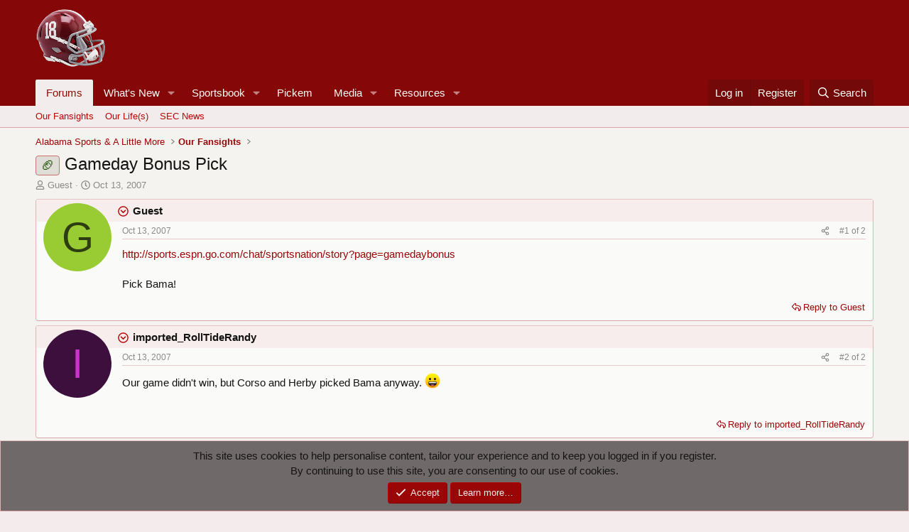

--- FILE ---
content_type: text/html; charset=utf-8
request_url: https://rolltidebama.com/threads/gameday-bonus-pick.42585/
body_size: 22975
content:
<!DOCTYPE html>
<html id="XF" lang="en-US" dir="LTR"
	data-xf="2.3"
	data-app="public"
	
	
	data-template="thread_view"
	data-container-key="node-76"
	data-content-key="thread-42585"
	data-logged-in="false"
	data-cookie-prefix="xf_"
	data-csrf="1768861838,05a3548c08bb753dde1584949d0858de"
	class="has-no-js template-thread_view"
	>
<head>
	
	
	

	<meta charset="utf-8" />
	<title>🏈 - Gameday Bonus Pick | Roll Tide Bama</title>
	<link rel="manifest" href="/webmanifest.php">

	<meta http-equiv="X-UA-Compatible" content="IE=Edge" />
	<meta name="viewport" content="width=device-width, initial-scale=1, viewport-fit=cover">

	
		<meta name="theme-color" content="#9a0606" />
	

	<meta name="apple-mobile-web-app-title" content="RTB">
	
		<link rel="apple-touch-icon" href="/data/assets/logo/mainlogo.png" />
	

	
		
		<meta name="description" content="http://sports.espn.go.com/chat/sportsnation/story?page=gamedaybonus

Pick Bama!" />
		<meta property="og:description" content="http://sports.espn.go.com/chat/sportsnation/story?page=gamedaybonus

Pick Bama!" />
		<meta property="twitter:description" content="http://sports.espn.go.com/chat/sportsnation/story?page=gamedaybonus

Pick Bama!" />
	
	
		<meta property="og:url" content="https://rolltidebama.com/threads/gameday-bonus-pick.42585/" />
	
		<link rel="canonical" href="https://rolltidebama.com/threads/gameday-bonus-pick.42585/" />
	

	
		
	
	
	<meta property="og:site_name" content="Roll Tide Bama" />


	
	
		
	
	
	<meta property="og:type" content="website" />


	
	
		
	
	
	
		<meta property="og:title" content="🏈 - Gameday Bonus Pick" />
		<meta property="twitter:title" content="🏈 - Gameday Bonus Pick" />
	


	
	
	
	
		
	
	
	
		<meta property="og:image" content="https://rolltidebama.com/data/assets/logo/mainlogo.png" />
		<meta property="twitter:image" content="https://rolltidebama.com/data/assets/logo/mainlogo.png" />
		<meta property="twitter:card" content="summary" />
	


	

	
	
	
	

	<link rel="stylesheet" href="/css.php?css=public%3Anormalize.css%2Cpublic%3Afa.css%2Cpublic%3Acore.less%2Cpublic%3Aapp.less&amp;s=39&amp;l=1&amp;d=1768416766&amp;k=e291ed470222c4361bae560bcda00930d77410d9" />

	<link rel="stylesheet" href="/css.php?css=public%3Acarousel.less&amp;s=39&amp;l=1&amp;d=1768416766&amp;k=96de76ea25f885e808b611e201e25451d25075a4" />
<link rel="stylesheet" href="/css.php?css=public%3Acxf_bookmark_post_bottom.less&amp;s=39&amp;l=1&amp;d=1768416766&amp;k=a8882337e94ee28314de70b972ea2075c4e81b8c" />
<link rel="stylesheet" href="/css.php?css=public%3Acxf_horizontal_message_user_info.less&amp;s=39&amp;l=1&amp;d=1768416766&amp;k=0ff92380d3f00e44134b15391d9ecaff2b521847" />
<link rel="stylesheet" href="/css.php?css=public%3Aeditor.less&amp;s=39&amp;l=1&amp;d=1768416766&amp;k=0346ca18a476b4e0c1805558bcf3aa0704e0093c" />
<link rel="stylesheet" href="/css.php?css=public%3Amessage.less&amp;s=39&amp;l=1&amp;d=1768416766&amp;k=f2559d82d27f2cc30e6783fc1569005543a3f852" />
<link rel="stylesheet" href="/css.php?css=public%3Anotices.less&amp;s=39&amp;l=1&amp;d=1768416766&amp;k=ab03d9c77bb2628c766c8814dde817f686898564" />
<link rel="stylesheet" href="/css.php?css=public%3Ashare_controls.less&amp;s=39&amp;l=1&amp;d=1768416766&amp;k=730f0732d790123e61a95ad6135806aa6d035d3b" />
<link rel="stylesheet" href="/css.php?css=public%3Astructured_list.less&amp;s=39&amp;l=1&amp;d=1768416766&amp;k=2bf0eda8551c063c3b9b67a8e6c72a31cac14c2e" />
<link rel="stylesheet" href="/css.php?css=public%3Aextra.less&amp;s=39&amp;l=1&amp;d=1768416766&amp;k=0b483a9c281e02fa98f754c772768a9238d1695a" />


	
		<script src="/js/xf/preamble.min.js?_v=ea2a4944"></script>
	

	
	<script src="/js/vendor/vendor-compiled.js?_v=ea2a4944" defer></script>
	<script src="/js/xf/core-compiled.js?_v=ea2a4944" defer></script>

	<script>
		XF.ready(() =>
		{
			XF.extendObject(true, XF.config, {
				// 
				userId: 0,
				enablePush: true,
				pushAppServerKey: 'BApYAwmWN/durAOL8MG+VhET+Z9OZGesJmbTmV/5+PiNC6pJF09grKtGk4M/uXXkojyLqtrfXmpQb1DlgQowBkg=',
				url: {
					fullBase: 'https://rolltidebama.com/',
					basePath: '/',
					css: '/css.php?css=__SENTINEL__&s=39&l=1&d=1768416766',
					js: '/js/__SENTINEL__?_v=ea2a4944',
					icon: '/data/local/icons/__VARIANT__.svg?v=1768416781#__NAME__',
					iconInline: '/styles/fa/__VARIANT__/__NAME__.svg?v=5.15.3',
					keepAlive: '/login/keep-alive'
				},
				cookie: {
					path: '/',
					domain: '',
					prefix: 'xf_',
					secure: true,
					consentMode: 'simple',
					consented: ["optional","_third_party"]
				},
				cacheKey: 'f3ed7234243583f554e27d349fe769c5',
				csrf: '1768861838,05a3548c08bb753dde1584949d0858de',
				js: {"\/js\/xf\/action.min.js?_v=ea2a4944":true,"\/js\/xf\/message.min.js?_v=ea2a4944":true,"\/js\/xf\/captcha.min.js?_v=ea2a4944":true,"\/js\/xf\/editor-compiled.js?_v=ea2a4944":true,"\/js\/xfmg\/editor.min.js?_v=ea2a4944":true,"\/js\/xf\/carousel-compiled.js?_v=ea2a4944":true,"\/js\/xf\/carousel.min.js?_v=ea2a4944":true},
				fullJs: false,
				css: {"public:carousel.less":true,"public:cxf_bookmark_post_bottom.less":true,"public:cxf_horizontal_message_user_info.less":true,"public:editor.less":true,"public:message.less":true,"public:notices.less":true,"public:share_controls.less":true,"public:structured_list.less":true,"public:extra.less":true},
				time: {
					now: 1768861838,
					today: 1768802400,
					todayDow: 1,
					tomorrow: 1768888800,
					yesterday: 1768716000,
					week: 1768284000,
					month: 1767247200,
					year: 1767247200
				},
				style: {
					light: '',
					dark: '',
					defaultColorScheme: 'light'
				},
				borderSizeFeature: '3px',
				fontAwesomeWeight: 'r',
				enableRtnProtect: true,
				
				enableFormSubmitSticky: true,
				imageOptimization: '0',
				imageOptimizationQuality: 0.85,
				uploadMaxFilesize: 268435456,
				uploadMaxWidth: 0,
				uploadMaxHeight: 0,
				allowedVideoExtensions: ["m4v","mov","mp4","mp4v","mpeg","mpg","ogv","webm"],
				allowedAudioExtensions: ["mp3","opus","ogg","wav"],
				shortcodeToEmoji: true,
				visitorCounts: {
					conversations_unread: '0',
					alerts_unviewed: '0',
					total_unread: '0',
					title_count: true,
					icon_indicator: true
				},
				jsMt: {"xf\/action.js":"fc721238","xf\/embed.js":"506b45aa","xf\/form.js":"506b45aa","xf\/structure.js":"fc721238","xf\/tooltip.js":"506b45aa"},
				jsState: {},
				publicMetadataLogoUrl: 'https://rolltidebama.com/data/assets/logo/mainlogo.png',
				publicPushBadgeUrl: 'https://rolltidebama.com/styles/default/xenforo/bell.png'
			})

			XF.extendObject(XF.phrases, {
				// 
"svStandardLib_time.day": "{count} day",
"svStandardLib_time.days": "{count} days",
"svStandardLib_time.hour": "{count} hour",
"svStandardLib_time.hours": "{count} hours",
"svStandardLib_time.minute": "{count} minutes",
"svStandardLib_time.minutes": "{count} minutes",
"svStandardLib_time.month": "{count} month",
"svStandardLib_time.months": "{count} months",
"svStandardLib_time.second": "{count} second",
"svStandardLib_time.seconds": "{count} seconds",
"svStandardLib_time.week": "time.week",
"svStandardLib_time.weeks": "{count} weeks",
"svStandardLib_time.year": "{count} year",
"svStandardLib_time.years": "{count} years",
				date_x_at_time_y:     "{date} at {time}",
				day_x_at_time_y:      "{day} at {time}",
				yesterday_at_x:       "Yesterday at {time}",
				x_minutes_ago:        "{minutes} minutes ago",
				one_minute_ago:       "1 minute ago",
				a_moment_ago:         "A moment ago",
				today_at_x:           "Today at {time}",
				in_a_moment:          "In a moment",
				in_a_minute:          "In a minute",
				in_x_minutes:         "In {minutes} minutes",
				later_today_at_x:     "Later today at {time}",
				tomorrow_at_x:        "Tomorrow at {time}",
				short_date_x_minutes: "{minutes}m",
				short_date_x_hours:   "{hours}h",
				short_date_x_days:    "{days}d",

				day0: "Sunday",
				day1: "Monday",
				day2: "Tuesday",
				day3: "Wednesday",
				day4: "Thursday",
				day5: "Friday",
				day6: "Saturday",

				dayShort0: "Sun",
				dayShort1: "Mon",
				dayShort2: "Tue",
				dayShort3: "Wed",
				dayShort4: "Thu",
				dayShort5: "Fri",
				dayShort6: "Sat",

				month0: "January",
				month1: "February",
				month2: "March",
				month3: "April",
				month4: "May",
				month5: "June",
				month6: "July",
				month7: "August",
				month8: "September",
				month9: "October",
				month10: "November",
				month11: "December",

				active_user_changed_reload_page: "The active user has changed. Reload the page for the latest version.",
				server_did_not_respond_in_time_try_again: "The server did not respond in time. Please try again.",
				oops_we_ran_into_some_problems: "Oops! We ran into some problems.",
				oops_we_ran_into_some_problems_more_details_console: "Oops! We ran into some problems. Please try again later. More error details may be in the browser console.",
				file_too_large_to_upload: "The file is too large to be uploaded.",
				uploaded_file_is_too_large_for_server_to_process: "The uploaded file is too large for the server to process.",
				files_being_uploaded_are_you_sure: "Files are still being uploaded. Are you sure you want to submit this form?",
				attach: "Attach files",
				rich_text_box: "Rich text box",
				close: "Close",
				link_copied_to_clipboard: "Link copied to clipboard.",
				text_copied_to_clipboard: "Text copied to clipboard.",
				loading: "Loading…",
				you_have_exceeded_maximum_number_of_selectable_items: "You have exceeded the maximum number of selectable items.",

				processing: "Processing",
				'processing...': "Processing…",

				showing_x_of_y_items: "Showing {count} of {total} items",
				showing_all_items: "Showing all items",
				no_items_to_display: "No items to display",

				number_button_up: "Increase",
				number_button_down: "Decrease",

				push_enable_notification_title: "Push notifications enabled successfully at Roll Tide Bama",
				push_enable_notification_body: "Thank you for enabling push notifications!",
				MrJinx_WhatsNewTweak_TooltipStop: "Stop auto refresh",
				MrJinx_WhatsNewTweak_TooltipStart: "Start auto refresh",

				pull_down_to_refresh: "Pull down to refresh",
				release_to_refresh: "Release to refresh",
				refreshing: "Refreshing…"
			})
		})
	</script>

	<script src="/js/xf/action.min.js?_v=ea2a4944" defer></script>
<script src="/js/xf/message.min.js?_v=ea2a4944" defer></script>
<script src="/js/xf/captcha.min.js?_v=ea2a4944" defer></script>
<script src="/js/xf/editor-compiled.js?_v=ea2a4944" defer></script>
<script src="/js/xfmg/editor.min.js?_v=ea2a4944" defer></script>
<script src="/js/xf/carousel-compiled.js?_v=ea2a4944" defer></script>
<script src="/js/xf/carousel.min.js?_v=ea2a4944" defer></script>
<script>
XF.ready(() =>
{

		XF.extendObject(XF.phrases, {
			next_slide: "Next slide",
			previous_slide: "Previous slide",
			go_to_slide_x: "Go to slide #%d"
		});
	
})
</script>



	
		<link rel="icon" type="image/png" href="https://rolltidebama.com/data/assets/logo/80.png" sizes="32x32" />
	

	
<script defer src="https://cloudmetrics.xenforo.com/js/essential.js" data-website-id="2020747019914745"></script>
</head>
<body data-template="thread_view">

<div class="p-pageWrapper" id="top">

	

	<header class="p-header" id="header">
		<div class="p-header-inner">
			<div class="p-header-content">
				<div class="p-header-logo p-header-logo--image">
					<a href="/">
						

	

	
		
		

		
	

	

	<picture data-variations="{&quot;default&quot;:{&quot;1&quot;:&quot;\/data\/assets\/logo\/logo1.png&quot;,&quot;2&quot;:&quot;\/data\/assets\/logo\/mainlogo.png&quot;}}">
		
		
		

		

		<img src="/data/assets/logo/logo1.png" srcset="/data/assets/logo/mainlogo.png 2x" width="100" height="36" alt="Roll Tide Bama"  />
	</picture>


					</a>
				</div>

				
			</div>
		</div>
	</header>

	
	

	
		<div class="p-navSticky p-navSticky--all" data-xf-init="sticky-header">
			
		<nav class="p-nav">
			<div class="p-nav-inner">
				<button type="button" class="button button--plain p-nav-menuTrigger" data-xf-click="off-canvas" data-menu=".js-headerOffCanvasMenu" tabindex="0" aria-label="Menu"><span class="button-text">
					<i aria-hidden="true"></i>
				</span></button>

				<div class="p-nav-smallLogo">
					<a href="/">
						

	

	
		
		

		
	

	

	<picture data-variations="{&quot;default&quot;:{&quot;1&quot;:&quot;\/data\/assets\/logo\/logo1.png&quot;,&quot;2&quot;:null}}">
		
		
		

		

		<img src="/data/assets/logo/logo1.png"  width="100" height="36" alt="Roll Tide Bama"  />
	</picture>


					</a>
				</div>

				<div class="p-nav-scroller hScroller" data-xf-init="h-scroller" data-auto-scroll=".p-navEl.is-selected">
					<div class="hScroller-scroll">
						<ul class="p-nav-list js-offCanvasNavSource">
							
								<li>
									
	<div class="p-navEl is-selected" data-has-children="true">
	

		
	
	<a href="/"
	class="p-navEl-link p-navEl-link--splitMenu "
	
	
	data-nav-id="forums">Forums</a>


		<a data-xf-key="1"
			data-xf-click="menu"
			data-menu-pos-ref="< .p-navEl"
			class="p-navEl-splitTrigger"
			role="button"
			tabindex="0"
			aria-label="Toggle expanded"
			aria-expanded="false"
			aria-haspopup="true"></a>

		
	
		<div class="menu menu--structural" data-menu="menu" aria-hidden="true">
			<div class="menu-content">
				
					
	
	
	<a href="/forums/our-fansights.76/"
	class="menu-linkRow u-indentDepth0 js-offCanvasCopy "
	
	
	data-nav-id="fansights">Our Fansights</a>

	

				
					
	
	
	<a href="/forums/our-lives.160/"
	class="menu-linkRow u-indentDepth0 js-offCanvasCopy "
	
	
	data-nav-id="QUAD">Our Life(s)</a>

	

				
					
	
	
	<a href="/forums/sec-news.228/"
	class="menu-linkRow u-indentDepth0 js-offCanvasCopy "
	
	
	data-nav-id="News">SEC News</a>

	

				
			</div>
		</div>
	
	</div>

								</li>
							
								<li>
									
	<div class="p-navEl " data-has-children="true">
	

		
	
	<a href="/whats-new/"
	class="p-navEl-link p-navEl-link--splitMenu "
	
	
	data-nav-id="whatsNew">What's New</a>


		<a data-xf-key="2"
			data-xf-click="menu"
			data-menu-pos-ref="< .p-navEl"
			class="p-navEl-splitTrigger"
			role="button"
			tabindex="0"
			aria-label="Toggle expanded"
			aria-expanded="false"
			aria-haspopup="true"></a>

		
	
		<div class="menu menu--structural" data-menu="menu" aria-hidden="true">
			<div class="menu-content">
				
					
	
	
	<a href="/featured/"
	class="menu-linkRow u-indentDepth0 js-offCanvasCopy "
	
	
	data-nav-id="featured">Featured content</a>

	

				
					
	
	
	<a href="/whats-new/resources/"
	class="menu-linkRow u-indentDepth0 js-offCanvasCopy "
	 rel="nofollow"
	
	data-nav-id="xfrmNewResources">New resources</a>

	

				
			</div>
		</div>
	
	</div>

								</li>
							
								<li>
									
	<div class="p-navEl " data-has-children="true">
	

		
	
	<a href="/sportsbook/"
	class="p-navEl-link p-navEl-link--splitMenu "
	
	
	data-nav-id="xa_sportsbook">Sportsbook</a>


		<a data-xf-key="3"
			data-xf-click="menu"
			data-menu-pos-ref="< .p-navEl"
			class="p-navEl-splitTrigger"
			role="button"
			tabindex="0"
			aria-label="Toggle expanded"
			aria-expanded="false"
			aria-haspopup="true"></a>

		
	
		<div class="menu menu--structural" data-menu="menu" aria-hidden="true">
			<div class="menu-content">
				
					
	
	
	<a href="/whats-new/sportsbook-events/"
	class="menu-linkRow u-indentDepth0 js-offCanvasCopy "
	 rel="nofollow"
	
	data-nav-id="xa_sbNewEvents">New events</a>

	

				
					
	
	
	<a href="/sportsbook/upcoming"
	class="menu-linkRow u-indentDepth0 js-offCanvasCopy "
	
	
	data-nav-id="xa_sbUpcoming">Upcoming</a>

	
		
			
	
	
	<a href="/sportsbook/upcoming"
	class="menu-linkRow u-indentDepth1 js-offCanvasCopy "
	 rel="nofollow"
	
	data-nav-id="xa_sbUpcomingEvents">Upcoming events</a>

	

		
			
	
	
	<a href="/sportsbook/bets/upcoming"
	class="menu-linkRow u-indentDepth1 js-offCanvasCopy "
	 rel="nofollow"
	
	data-nav-id="xa_sbUpcomingBets">Upcoming bets</a>

	

		
		
			<hr class="menu-separator" />
		
	

				
					
	
	
	<a href="/sportsbook/bets/"
	class="menu-linkRow u-indentDepth0 js-offCanvasCopy "
	 rel="nofollow"
	
	data-nav-id="xa_sbMemberBets">Member bets</a>

	

				
					
	
	
	<a href="https://rolltidebama.com/members/?key=xa_sb_most_cash"
	class="menu-linkRow u-indentDepth0 js-offCanvasCopy "
	
	
	data-nav-id="most_cash">Most Sportsbook Cash</a>

	

				
					
	
	
	<a href="/search/?type=sb_event"
	class="menu-linkRow u-indentDepth0 js-offCanvasCopy "
	
	
	data-nav-id="xa_sbSearchEvents">Search</a>

	

				
			</div>
		</div>
	
	</div>

								</li>
							
								<li>
									
	<div class="p-navEl " >
	

		
	
	<a href="/pickem/"
	class="p-navEl-link "
	
	data-xf-key="4"
	data-nav-id="xa_pickem">Pickem</a>


		

		
	
	</div>

								</li>
							
								<li>
									
	<div class="p-navEl " data-has-children="true">
	

		
	
	<a href="/media/"
	class="p-navEl-link p-navEl-link--splitMenu "
	
	
	data-nav-id="xfmg">Media</a>


		<a data-xf-key="5"
			data-xf-click="menu"
			data-menu-pos-ref="< .p-navEl"
			class="p-navEl-splitTrigger"
			role="button"
			tabindex="0"
			aria-label="Toggle expanded"
			aria-expanded="false"
			aria-haspopup="true"></a>

		
	
		<div class="menu menu--structural" data-menu="menu" aria-hidden="true">
			<div class="menu-content">
				
					
	
	
	<a href="/whats-new/media/"
	class="menu-linkRow u-indentDepth0 js-offCanvasCopy "
	 rel="nofollow"
	
	data-nav-id="xfmgNewMedia">New media</a>

	

				
					
	
	
	<a href="/forum/media/categories/alabama-games.7/"
	class="menu-linkRow u-indentDepth0 js-offCanvasCopy "
	
	
	data-nav-id="AlabamaGames">Alabama Game Videos and Images</a>

	

				
					
	
	
	<a href="https://www.rolltidebama.com/forum/media/categories/cell-phone-wallpaper.9/"
	class="menu-linkRow u-indentDepth0 js-offCanvasCopy "
	
	
	data-nav-id="wallpapercell">Wallpaper - Android/iPhone</a>

	

				
					
	
	
	<a href="/search/?type=xfmg_media"
	class="menu-linkRow u-indentDepth0 js-offCanvasCopy "
	
	
	data-nav-id="xfmgSearchMedia">Search media</a>

	

				
			</div>
		</div>
	
	</div>

								</li>
							
								<li>
									
	<div class="p-navEl " data-has-children="true">
	

		
	
	<a href="/resources/"
	class="p-navEl-link p-navEl-link--splitMenu "
	
	
	data-nav-id="xfrm">Resources</a>


		<a data-xf-key="6"
			data-xf-click="menu"
			data-menu-pos-ref="< .p-navEl"
			class="p-navEl-splitTrigger"
			role="button"
			tabindex="0"
			aria-label="Toggle expanded"
			aria-expanded="false"
			aria-haspopup="true"></a>

		
	
		<div class="menu menu--structural" data-menu="menu" aria-hidden="true">
			<div class="menu-content">
				
					
	
	
	<a href="https://rolltidebama.com/resources/categories/all-tide-score-database.1/"
	class="menu-linkRow u-indentDepth0 js-offCanvasCopy "
	
	
	data-nav-id="SECScores">All Time Score Database</a>

	

				
					
	
	
	<a href="/search/?type=resource"
	class="menu-linkRow u-indentDepth0 js-offCanvasCopy "
	
	
	data-nav-id="xfrmSearchResources">Search resources</a>

	

				
			</div>
		</div>
	
	</div>

								</li>
							
						</ul>
					</div>
				</div>

				<div class="p-nav-opposite">
					<div class="p-navgroup p-account p-navgroup--guest">
						
							<a href="/login/" class="p-navgroup-link p-navgroup-link--textual p-navgroup-link--logIn"
								data-xf-click="overlay" data-follow-redirects="on">
								<span class="p-navgroup-linkText">Log in</span>
							</a>
							
								<a href="/register/" class="p-navgroup-link p-navgroup-link--textual p-navgroup-link--register"
									data-xf-click="overlay" data-follow-redirects="on">
									<span class="p-navgroup-linkText">Register</span>
								</a>
							
						
					</div>

					<div class="p-navgroup p-discovery">
						<a href="/whats-new/posts/"
							class="p-navgroup-link p-navgroup-link--iconic p-navgroup-link--whatsnew"
							aria-label="New posts"
							title="New posts">
							<i aria-hidden="true"></i>
							<span class="p-navgroup-linkText">New posts</span>
						</a>

						
							<a href="/search/"
								class="p-navgroup-link p-navgroup-link--iconic p-navgroup-link--search"
								data-xf-click="menu"
								data-xf-key="/"
								aria-label="Search"
								aria-expanded="false"
								aria-haspopup="true"
								title="Search">
								<i aria-hidden="true"></i>
								<span class="p-navgroup-linkText">Search</span>
							</a>
							<div class="menu menu--structural menu--wide" data-menu="menu" aria-hidden="true">
								<form action="/search/search" method="post"
									class="menu-content"
									data-xf-init="quick-search">

									<h3 class="menu-header">Search</h3>
									
									<div class="menu-row">
										
											<div class="inputGroup inputGroup--joined">
												<input type="text" class="input" name="keywords" data-acurl="/search/auto-complete" placeholder="Search…" aria-label="Search" data-menu-autofocus="true" />
												
			<select name="constraints" class="js-quickSearch-constraint input" aria-label="Search within">
				<option value="">Everywhere</option>
<option value="{&quot;search_type&quot;:&quot;post&quot;}">Threads</option>
<option value="{&quot;search_type&quot;:&quot;post&quot;,&quot;c&quot;:{&quot;nodes&quot;:[76],&quot;child_nodes&quot;:1}}">This forum</option>
<option value="{&quot;search_type&quot;:&quot;post&quot;,&quot;c&quot;:{&quot;thread&quot;:42585}}">This thread</option>

			</select>
		
											</div>
										
									</div>

									
									<div class="menu-row">
										<label class="iconic"><input type="checkbox"  name="c[title_only]" value="1" /><i aria-hidden="true"></i><span class="iconic-label">Search titles only

													
													<span tabindex="0" role="button"
														data-xf-init="tooltip" data-trigger="hover focus click" title="Tags will also be searched in content where tags are supported">

														<i class="fa--xf far fa-question-circle  u-muted u-smaller"><svg xmlns="http://www.w3.org/2000/svg" role="img" ><title>Note</title><use href="/data/local/icons/regular.svg?v=1768416781#question-circle"></use></svg></i>
													</span></span></label>

									</div>
									
									<div class="menu-row">
										<div class="inputGroup">
											<span class="inputGroup-text" id="ctrl_search_menu_by_member">By:</span>
											<input type="text" class="input" name="c[users]" data-xf-init="auto-complete" placeholder="Member" aria-labelledby="ctrl_search_menu_by_member" />
										</div>
									</div>
									<div class="menu-footer">
									<span class="menu-footer-controls">
										<button type="submit" class="button button--icon button--icon--search button--primary"><i class="fa--xf far fa-search "><svg xmlns="http://www.w3.org/2000/svg" role="img" aria-hidden="true" ><use href="/data/local/icons/regular.svg?v=1768416781#search"></use></svg></i><span class="button-text">Search</span></button>
										<button type="submit" class="button " name="from_search_menu"><span class="button-text">Advanced search…</span></button>
									</span>
									</div>

									<input type="hidden" name="_xfToken" value="1768861838,05a3548c08bb753dde1584949d0858de" />
								</form>
							</div>
						
					</div>
				</div>
			</div>
		</nav>
	
			
		
			<div class="p-sectionLinks">
				<div class="p-sectionLinks-inner hScroller" data-xf-init="h-scroller">
					<div class="hScroller-scroll">
						<ul class="p-sectionLinks-list">
							
								<li>
									
	<div class="p-navEl " >
	

		
	
	<a href="/forums/our-fansights.76/"
	class="p-navEl-link "
	
	data-xf-key="alt+1"
	data-nav-id="fansights">Our Fansights</a>


		

		
	
	</div>

								</li>
							
								<li>
									
	<div class="p-navEl " >
	

		
	
	<a href="/forums/our-lives.160/"
	class="p-navEl-link "
	
	data-xf-key="alt+2"
	data-nav-id="QUAD">Our Life(s)</a>


		

		
	
	</div>

								</li>
							
								<li>
									
	<div class="p-navEl " >
	

		
	
	<a href="/forums/sec-news.228/"
	class="p-navEl-link "
	
	data-xf-key="alt+3"
	data-nav-id="News">SEC News</a>


		

		
	
	</div>

								</li>
							
						</ul>
					</div>
				</div>
			</div>
			
	
		</div>
		

	<div class="offCanvasMenu offCanvasMenu--nav js-headerOffCanvasMenu" data-menu="menu" aria-hidden="true" data-ocm-builder="navigation">
		<div class="offCanvasMenu-backdrop" data-menu-close="true"></div>
		<div class="offCanvasMenu-content">
			<div class="offCanvasMenu-header">
				Menu
				<a class="offCanvasMenu-closer" data-menu-close="true" role="button" tabindex="0" aria-label="Close"></a>
			</div>
			
				<div class="p-offCanvasRegisterLink">
					<div class="offCanvasMenu-linkHolder">
						<a href="/login/" class="offCanvasMenu-link" data-xf-click="overlay" data-menu-close="true">
							Log in
						</a>
					</div>
					<hr class="offCanvasMenu-separator" />
					
						<div class="offCanvasMenu-linkHolder">
							<a href="/register/" class="offCanvasMenu-link" data-xf-click="overlay" data-menu-close="true">
								Register
							</a>
						</div>
						<hr class="offCanvasMenu-separator" />
					
				</div>
			
			<div class="js-offCanvasNavTarget"></div>
			<div class="offCanvasMenu-installBanner js-installPromptContainer" style="display: none;" data-xf-init="install-prompt">
				<div class="offCanvasMenu-installBanner-header">Install the app</div>
				<button type="button" class="button js-installPromptButton"><span class="button-text">Install</span></button>
				<template class="js-installTemplateIOS">
					<div class="js-installTemplateContent">
						<div class="overlay-title">How to install the app on iOS</div>
						<div class="block-body">
							<div class="block-row">
								<p>
									Follow along with the video below to see how to install our site as a web app on your home screen.
								</p>
								<p style="text-align: center">
									<video src="/styles/default/xenforo/add_to_home.mp4"
										width="280" height="480" autoplay loop muted playsinline></video>
								</p>
								<p>
									<small><strong>Note:</strong> This feature may not be available in some browsers.</small>
								</p>
							</div>
						</div>
					</div>
				</template>
			</div>
		</div>
	</div>

	<div class="p-body">
		<div class="p-body-inner">
			<!--XF:EXTRA_OUTPUT-->

			

			

			
			
	
		<ul class="p-breadcrumbs "
			itemscope itemtype="https://schema.org/BreadcrumbList">
			
				

				
				

				

				
				
					
					
	<li itemprop="itemListElement" itemscope itemtype="https://schema.org/ListItem">
		<a href="/#alabama-sports-a-little-more.69" itemprop="item">
			<span itemprop="name">Alabama Sports &amp; A Little More</span>
		</a>
		<meta itemprop="position" content="1" />
	</li>

				
					
					
	<li itemprop="itemListElement" itemscope itemtype="https://schema.org/ListItem">
		<a href="/forums/our-fansights.76/" itemprop="item">
			<span itemprop="name">Our Fansights</span>
		</a>
		<meta itemprop="position" content="2" />
	</li>

				
			
		</ul>
	

			

			
	<noscript class="js-jsWarning"><div class="blockMessage blockMessage--important blockMessage--iconic u-noJsOnly">JavaScript is disabled. For a better experience, please enable JavaScript in your browser before proceeding.</div></noscript>

			
	<div class="blockMessage blockMessage--important blockMessage--iconic js-browserWarning" style="display: none">You are using an out of date browser. It  may not display this or other websites correctly.<br />You should upgrade or use an <a href="https://www.google.com/chrome/" target="_blank" rel="noopener">alternative browser</a>.</div>


			
				<div class="p-body-header">
					
						
							<div class="p-title ">
								
									
										<h1 class="p-title-value"><span class="label label--accent" dir="auto">🏈</span><span class="label-append">&nbsp;</span>Gameday Bonus Pick</h1>
									
									
								
							</div>
						

						
							<div class="p-description">
	<ul class="listInline listInline--bullet">
		<li>
			<i class="fa--xf far fa-user "><svg xmlns="http://www.w3.org/2000/svg" role="img" ><title>Thread starter</title><use href="/data/local/icons/regular.svg?v=1768416781#user"></use></svg></i>
			<span class="u-srOnly">Thread starter</span>

			<span class="username  u-concealed" dir="auto" data-user-id="0">Guest</span>
		</li>
		<li>
			<i class="fa--xf far fa-clock "><svg xmlns="http://www.w3.org/2000/svg" role="img" ><title>Start date</title><use href="/data/local/icons/regular.svg?v=1768416781#clock"></use></svg></i>
			<span class="u-srOnly">Start date</span>

			<a href="/threads/gameday-bonus-pick.42585/" class="u-concealed"><time  class="u-dt" dir="auto" datetime="2007-10-13T09:43:35-0500" data-timestamp="1192286615" data-date="Oct 13, 2007" data-time="9:43 AM" data-short="Oct &#039;07" title="Oct 13, 2007 at 9:43 AM">Oct 13, 2007</time></a>
		</li>
		
		
	</ul>
</div>
						
					
				</div>
			

			<div class="p-body-main  ">
				
				<div class="p-body-contentCol"></div>
				

				

				<div class="p-body-content">
					
					<div class="p-body-pageContent">










	
	
	
		
	
	
	


	
	
	
		
	
	
	


	
	
		
	
	
	


	
	



	










	



	

	
		
	



















<div class="block block--messages" data-xf-init="" data-type="post" data-href="/inline-mod/" data-search-target="*">

	<span class="u-anchorTarget" id="posts"></span>

	
		
	

	

	<div class="block-outer"></div>

	

	
		
	<div class="block-outer js-threadStatusField"></div>

	

	<div class="block-container lbContainer"
		data-xf-init="lightbox select-to-quote"
		data-message-selector=".js-post"
		data-lb-id="thread-42585"
		data-lb-universal="1">

		<div class="block-body js-replyNewMessageContainer">
			
				

					

					
						

	
	
	





	

	
	<article class="message message--post js-post js-inlineModContainer  "
		data-author="Guest"
		data-content="post-376805"
		id="js-post-376805"
		>

		

		<span class="u-anchorTarget" id="post-376805"></span>

		
			<div class="message-inner">
				
					<div class="message-cell message-cell--user">
						
	<span id="collapse-376805" class="collapseTrigger collapseTrigger--block" data-xf-click="toggle" data-target="#js-post-376805 .message-userExtras"></span>



	
		<section class="message-user"
		
		
		
		>

		

		<div class="message-avatar ">
			<div class="message-avatar-wrapper">

	
		<span class="avatar avatar--m avatar--default avatar--default--dynamic" data-user-id="0" style="background-color: #99cc33; color: #2e3d0f" title="Guest">
			<span class="avatar-u0-m" role="img" aria-label="Guest">G</span> 
		</span>
		
	
								
					
				
			</div>
		</div>
		<div class="message-userDetails">
			<h4 class="message-name"><span class="username " dir="auto" data-user-id="0">Guest</span></h4>
			
			
		</div>
		
		<span class="message-userArrow"></span>
	</section>


					</div>
				

				
					<div class="message-cell message-cell--main">
					
						<div class="message-main js-quickEditTarget">

							
								

	

	<header class="message-attribution message-attribution--split">
		<ul class="message-attribution-main listInline ">
			
			
			<li class="u-concealed">
				<a href="/threads/gameday-bonus-pick.42585/post-376805" rel="nofollow" >
					<time  class="u-dt" dir="auto" datetime="2007-10-13T09:43:35-0500" data-timestamp="1192286615" data-date="Oct 13, 2007" data-time="9:43 AM" data-short="Oct &#039;07" title="Oct 13, 2007 at 9:43 AM">Oct 13, 2007</time>
				</a>
			</li>
			
		</ul>

		<ul class="message-attribution-opposite message-attribution-opposite--list ">
			
			<li>
				<a href="/threads/gameday-bonus-pick.42585/post-376805"
					class="message-attribution-gadget"
					data-xf-init="share-tooltip"
					data-href="/posts/376805/share"
					aria-label="Share"
					rel="nofollow">
					<i class="fa--xf far fa-share-alt "><svg xmlns="http://www.w3.org/2000/svg" role="img" aria-hidden="true" ><use href="/data/local/icons/regular.svg?v=1768416781#share-alt"></use></svg></i>
				</a>
			</li>
			
				<li class="u-hidden js-embedCopy">
					
	<a href="javascript:"
		data-xf-init="copy-to-clipboard"
		data-copy-text="&lt;div class=&quot;js-xf-embed&quot; data-url=&quot;https://rolltidebama.com&quot; data-content=&quot;post-376805&quot;&gt;&lt;/div&gt;&lt;script defer src=&quot;https://rolltidebama.com/js/xf/external_embed.js?_v=ea2a4944&quot;&gt;&lt;/script&gt;"
		data-success="Embed code HTML copied to clipboard."
		class="">
		<i class="fa--xf far fa-code "><svg xmlns="http://www.w3.org/2000/svg" role="img" aria-hidden="true" ><use href="/data/local/icons/regular.svg?v=1768416781#code"></use></svg></i>
	</a>

				</li>
			
			
			
				<li>
					<a href="/threads/gameday-bonus-pick.42585/post-376805" rel="nofollow">
						#1
					</a>
					of
					<a href="/threads/gameday-bonus-pick.42585/latest" rel="nofollow" data-xf-init="tooltip" title="Go to latest">
						2
					</a>
				</li>
			
		</ul>
	</header>

							

							<div class="message-content js-messageContent">
							

								
									
	
	
	

								

								
									
	

	<div class="message-userContent lbContainer js-lbContainer "
		data-lb-id="post-376805"
		data-lb-caption-desc="Guest &middot; Oct 13, 2007 at 9:43 AM">

		
			

	
		
	

		

		<article class="message-body js-selectToQuote">
			
				
			

			<div >
				
					<div class="bbWrapper"><a href="http://sports.espn.go.com/chat/sportsnation/story?page=gamedaybonus" target="_blank" class="link link--external" data-proxy-href="/proxy.php?link=http%3A%2F%2Fsports.espn.go.com%2Fchat%2Fsportsnation%2Fstory%3Fpage%3Dgamedaybonus&amp;hash=c2acea2ffbb6d612fd2158a9cae9961f" rel="nofollow ugc noopener">http://sports.espn.go.com/chat/sportsnation/story?page=gamedaybonus</a><br />
<br />
Pick Bama!</div>
				
			</div>

			<div class="js-selectToQuoteEnd">&nbsp;</div>
			
				
			
		</article>

		
			

	
		
	

		

		
	</div>

								

								
									
	

	

								

								
									
	

								

							
							</div>

							
								
	

	<footer class="message-footer">
		

		
			<div class="message-actionBar actionBar">
				
					
	
		<div class="actionBar-set actionBar-set--external">
		
			

			
				

				

				<a href="/threads/gameday-bonus-pick.42585/reply?quote=376805"
					class="actionBar-action actionBar-action--reply"
					title="Reply, quoting this message"
					rel="nofollow"
					data-xf-click="quote"
					data-quote-href="/posts/376805/quote">Reply to Guest</a>
			
		
		</div>
	

	

				
			</div>
		

		<div class="reactionsBar js-reactionsList ">
			
		</div>

		<div class="js-historyTarget message-historyTarget toggleTarget" data-href="trigger-href"></div>
	</footer>

							
						</div>

					
					</div>
				
			</div>
		
	</article>

	
	

					

					

				

					

					
						

	
	
	





	

	
	<article class="message message--post js-post js-inlineModContainer  "
		data-author="imported_RollTideRandy"
		data-content="post-376823"
		id="js-post-376823"
		itemscope itemtype="https://schema.org/Comment" itemid="https://rolltidebama.com/posts/376823/">

		
			<meta itemprop="parentItem" itemscope itemid="https://rolltidebama.com/threads/gameday-bonus-pick.42585/" />
			<meta itemprop="name" content="Post #2" />
		

		<span class="u-anchorTarget" id="post-376823"></span>

		
			<div class="message-inner">
				
					<div class="message-cell message-cell--user">
						
	<span id="collapse-376823" class="collapseTrigger collapseTrigger--block" data-xf-click="toggle" data-target="#js-post-376823 .message-userExtras"></span>



	
		<section class="message-user"
		
		itemprop="author"
		itemscope itemtype="https://schema.org/Person"
		>

		

		<div class="message-avatar ">
			<div class="message-avatar-wrapper">

	
		<span class="avatar avatar--m avatar--default avatar--default--dynamic" data-user-id="0" style="background-color: #3d0f3d; color: #cc33cc" title="imported_RollTideRandy">
			<span class="avatar-u0-m" role="img" aria-label="imported_RollTideRandy">I</span> 
		</span>
		
	
								
					
				
			</div>
		</div>
		<div class="message-userDetails">
			<h4 class="message-name"><span class="username " dir="auto" data-user-id="0"><span itemprop="name">imported_RollTideRandy</span></span></h4>
			
			
		</div>
		
		<span class="message-userArrow"></span>
	</section>


					</div>
				

				
					<div class="message-cell message-cell--main">
					
						<div class="message-main js-quickEditTarget">

							
								

	

	<header class="message-attribution message-attribution--split">
		<ul class="message-attribution-main listInline ">
			
			
			<li class="u-concealed">
				<a href="/threads/gameday-bonus-pick.42585/post-376823" rel="nofollow" itemprop="url">
					<time  class="u-dt" dir="auto" datetime="2007-10-13T11:24:57-0500" data-timestamp="1192292697" data-date="Oct 13, 2007" data-time="11:24 AM" data-short="Oct &#039;07" title="Oct 13, 2007 at 11:24 AM" itemprop="datePublished">Oct 13, 2007</time>
				</a>
			</li>
			
		</ul>

		<ul class="message-attribution-opposite message-attribution-opposite--list ">
			
			<li>
				<a href="/threads/gameday-bonus-pick.42585/post-376823"
					class="message-attribution-gadget"
					data-xf-init="share-tooltip"
					data-href="/posts/376823/share"
					aria-label="Share"
					rel="nofollow">
					<i class="fa--xf far fa-share-alt "><svg xmlns="http://www.w3.org/2000/svg" role="img" aria-hidden="true" ><use href="/data/local/icons/regular.svg?v=1768416781#share-alt"></use></svg></i>
				</a>
			</li>
			
				<li class="u-hidden js-embedCopy">
					
	<a href="javascript:"
		data-xf-init="copy-to-clipboard"
		data-copy-text="&lt;div class=&quot;js-xf-embed&quot; data-url=&quot;https://rolltidebama.com&quot; data-content=&quot;post-376823&quot;&gt;&lt;/div&gt;&lt;script defer src=&quot;https://rolltidebama.com/js/xf/external_embed.js?_v=ea2a4944&quot;&gt;&lt;/script&gt;"
		data-success="Embed code HTML copied to clipboard."
		class="">
		<i class="fa--xf far fa-code "><svg xmlns="http://www.w3.org/2000/svg" role="img" aria-hidden="true" ><use href="/data/local/icons/regular.svg?v=1768416781#code"></use></svg></i>
	</a>

				</li>
			
			
			
				<li>
					<a href="/threads/gameday-bonus-pick.42585/post-376823" rel="nofollow">
						#2
					</a>
					of
					<a href="/threads/gameday-bonus-pick.42585/latest" rel="nofollow" data-xf-init="tooltip" title="Go to latest">
						2
					</a>
				</li>
			
		</ul>
	</header>

							

							<div class="message-content js-messageContent">
							

								
									
	
	
	

								

								
									
	

	<div class="message-userContent lbContainer js-lbContainer "
		data-lb-id="post-376823"
		data-lb-caption-desc="imported_RollTideRandy &middot; Oct 13, 2007 at 11:24 AM">

		

		<article class="message-body js-selectToQuote">
			
				
			

			<div itemprop="text">
				
					<div class="bbWrapper">Our game didn&#039;t win, but Corso and Herby picked Bama anyway.  <img src="https://cdn.jsdelivr.net/joypixels/assets/8.0/png/unicode/64/1f600.png" class="smilie smilie--emoji" loading="lazy" width="64" height="64" alt=":D" title="Big Grin    :D"  data-smilie="8"data-shortname=":D" /></div>
				
			</div>

			<div class="js-selectToQuoteEnd">&nbsp;</div>
			
				
			
		</article>

		

		
	</div>

								

								
									
	

	

								

								
									
	

								

							
							</div>

							
								
	

	<footer class="message-footer">
		
			<div class="message-microdata" itemprop="interactionStatistic" itemtype="https://schema.org/InteractionCounter" itemscope>
				<meta itemprop="userInteractionCount" content="0" />
				<meta itemprop="interactionType" content="https://schema.org/LikeAction" />
			</div>
		

		
			<div class="message-actionBar actionBar">
				
					
	
		<div class="actionBar-set actionBar-set--external">
		
			

			
				

				

				<a href="/threads/gameday-bonus-pick.42585/reply?quote=376823"
					class="actionBar-action actionBar-action--reply"
					title="Reply, quoting this message"
					rel="nofollow"
					data-xf-click="quote"
					data-quote-href="/posts/376823/quote">Reply to imported_RollTideRandy</a>
			
		
		</div>
	

	

				
			</div>
		

		<div class="reactionsBar js-reactionsList ">
			
		</div>

		<div class="js-historyTarget message-historyTarget toggleTarget" data-href="trigger-href"></div>
	</footer>

							
						</div>

					
					</div>
				
			</div>
		
	</article>

	
	

					

					

				
			
		</div>
	</div>

	

	
	

</div>







	
			<form action="/threads/gameday-bonus-pick.42585/add-reply" method="post" class="block js-quickReply"
				 data-xf-init="attachment-manager quick-reply ajax-submit draft" data-draft-url="/threads/gameday-bonus-pick.42585/draft" data-draft-autosave="60" data-captcha-context="xf_guest_thread_quick_reply" data-message-container="div[data-type=&#039;post&#039;] .js-replyNewMessageContainer"
			>
				<input type="hidden" name="_xfToken" value="1768861838,05a3548c08bb753dde1584949d0858de" />
				

		

		<div class="block-container">
			<div class="block-body">
				

	
	

	<div class="message message--quickReply block-topRadiusContent block-bottomRadiusContent">
		<div class="message-inner">
			<div class="message-cell message-cell--user">
				<div class="message-user ">
					<div class="message-avatar">
						<div class="message-avatar-wrapper">
							

	
		<span class="avatar avatar--m avatar--default avatar--default--text" data-user-id="0">
			<span class="avatar-u0-m"></span> 
		</span>
		
	
						</div>
					</div>
					<span class="message-userArrow"></span>
				</div>
			</div>
			<div class="message-cell message-cell--main">
				<div class="message-editorWrapper">
					

					
						
						
	
	

	
		
	
	


	<script class="js-editorToolbars" type="application/json">{"toolbarButtons":{"moreText":{"buttons":["clearFormatting","bold","italic","fontSize","textColor","fontFamily","strikeThrough","underline","xfInlineCode","xfInlineSpoiler"],"buttonsVisible":"5","align":"left","icon":"fa-ellipsis-v"},"moreParagraph":{"buttons":["xfList","align","paragraphFormat"],"buttonsVisible":"3","align":"left","icon":"fa-ellipsis-v"},"moreRich":{"buttons":["insertLink","insertImage","xfSmilie","xfInsertGif","xfMedia","xfQuote","insertTable","insertHR","insertVideo","xfSpoiler","xfCode","klEMParseHtml","media","xfInsert"],"buttonsVisible":"6","align":"left","icon":"fa-ellipsis-v"},"moreMisc":{"buttons":["undo","redo","xfBbCode","xfDraft"],"buttonsVisible":"4","align":"right","icon":""}},"toolbarButtonsMD":{"moreText":{"buttons":["bold","italic","fontSize","textColor","fontFamily","strikeThrough","underline","xfInlineCode","xfInlineSpoiler"],"buttonsVisible":"3","align":"left","icon":"fa-ellipsis-v"},"moreParagraph":{"buttons":["xfList","align","paragraphFormat"],"buttonsVisible":"3","align":"left","icon":"fa-ellipsis-v"},"moreRich":{"buttons":["insertLink","insertImage","xfSmilie","xfInsertGif","insertVideo","xfMedia","xfQuote","insertTable","insertHR","xfSpoiler","xfCode","media","xfInsert","klEMParseHtml"],"buttonsVisible":"2","align":"left","icon":"fa-ellipsis-v"},"moreMisc":{"buttons":["undo","redo","clearFormatting","xfBbCode","xfDraft"],"buttonsVisible":"1","align":"right","icon":""}},"toolbarButtonsSM":{"moreText":{"buttons":["bold","italic","fontSize","textColor","fontFamily","strikeThrough","underline","xfInlineCode","xfInlineSpoiler"],"buttonsVisible":"2","align":"left","icon":"fa-ellipsis-v"},"moreParagraph":{"buttons":["xfList","align","paragraphFormat"],"buttonsVisible":"1","align":"left","icon":"fa-ellipsis-v"},"moreRich":{"buttons":["insertLink","insertImage","xfSmilie","xfInsertGif","xfQuote","insertVideo","xfMedia","insertTable","insertHR","xfSpoiler","xfCode","media","xfInsert","klEMParseHtml"],"buttonsVisible":"3","align":"left","icon":"fa-ellipsis-v"},"moreMisc":{"buttons":["undo","redo","xfBbCode","clearFormatting","xfDraft"],"buttonsVisible":"1","align":"right","icon":""}},"toolbarButtonsXS":{"moreText":{"buttons":["bold","italic","fontSize","textColor","fontFamily","xfList","align","paragraphFormat","strikeThrough","underline","xfInlineSpoiler","xfInlineCode"],"buttonsVisible":"2","align":"left","icon":"fa-ellipsis-v"},"moreParagraph":{"buttons":[],"buttonsVisible":"0","align":"left","icon":"fa-ellipsis-v"},"moreRich":{"buttons":["insertLink","insertImage","xfSmilie","xfInsertGif","xfQuote","insertVideo","xfMedia","insertTable","insertHR","xfSpoiler","xfCode","media","xfInsert"],"buttonsVisible":"2","align":"left","icon":"fa-ellipsis-v"},"moreMisc":{"buttons":["undo","redo","xfBbCode","clearFormatting","xfDraft"],"buttonsVisible":"1","align":"right","icon":""}}}</script>
	<script class="js-editorToolbarSizes" type="application/json">{"SM":420,"MD":575,"LG":900}</script>
	<script class="js-editorDropdowns" type="application/json">{"xfInsert":{"cmd":"xfInsert","icon":"fa-ellipsis-h","buttons":{"1":"xfCustom_gallery"},"title":"Insert"},"media":{"cmd":"media","icon":"fas fa-upload","buttons":{"2":"xfCustom_gallery"},"title":"Media"},"xfList":{"cmd":"xfList","icon":"fa-list","buttons":["formatOL","formatUL","indent","outdent"],"title":"List"}}</script>
	<script class="js-editorLanguage" type="application/json">
		{
			"Align Center": "Align center",
			"Align Left": "Align left",
			"Align Right": "Align right",
			"Align Justify": "Justify text",
			"Align": "Alignment",
			"Alignment": "Alignment",
			"Back": "Back",
			"Bold": "Bold",
			"By URL": "By URL",
			"Clear Formatting": "Remove formatting",
			"Code": "Code",
			"Text Color": "Text color",
			"Decrease Indent": "Outdent",
			"Delete Draft": "Delete draft",
			"Drafts": "Drafts",
			"Drop image": "Drop image",
			"Drop video": "Drop video",
			"Edit Link": "Edit link",
			"Font Family": "Font family",
			"Font Size": "Font size",
			"Normal": "Normal",
			"Heading 1": "Heading 1",
			"Heading 2": "Heading 2",
			"Heading 3": "Heading 3",
			"Increase Indent": "Indent",
			"Inline Code": "Inline code",
			"Insert GIF": "Insert GIF",
			"Insert Horizontal Line": "Insert horizontal line",
			"Inline Spoiler": "Inline spoiler",
			"Insert Image": "Insert image",
			"Insert Link": "Insert link",
			"Insert": "Insert",
			"Italic": "Italic",
			"List": "List",
			"Loading image": "Loading image",
			"Media": "Media",
			"More Text": "More options…",
			"More Paragraph": "More options…",
			"More Rich": "More options…",
			"More Misc": "More options…",
			"Open Link": "Open link",
			"or click": "Or click here",
			"Ordered List": "Ordered list",
			"Paragraph Format": "Paragraph format",
			"Preview": "Preview",
			"Quote": "Quote",
			"Redo": "Redo",
			"Remove": "Remove",
			"Replace": "Replace",
			"Save Draft": "Save draft",
			"Smilies": "Smilies",
			"Something went wrong. Please try again.": "Something went wrong. Please try again or contact the administrator.",
			"Spoiler": "Spoiler",
			"Strikethrough": "Strike-through",
			"Text": "Text",
			"Toggle BB Code": "Toggle BB code",
			"Underline": "Underline",
			"Undo": "Undo",
			"Unlink": "Unlink",
			"Unordered List": "Unordered list",
			"Update": "Update",
			"Upload Image": "Upload image",
			"Uploading": "Uploading",
			"URL": "URL",
			"Insert Table": "Insert table",
			"Table Header": "Table header",
			"Remove Table": "Remove table",
			"Row": "Row",
			"Column": "Column",
			"Insert row above": "Insert row above",
			"Insert row below": "Insert row below",
			"Delete row": "Delete row",
			"Insert column before": "Insert column before",
			"Insert column after": "Insert column after",
			"Delete column": "Delete column",
			"Ctrl": "Ctrl",
			"Shift": "Shift",
			"Alt": "Alt",
			"Insert Video": "Insert video",
			"Upload Video": "Upload video",
			"Width": "Width",
			"Height": "Height",
			"Change Size": "Change size",
			"None": "None",
			"Alternative Text": "Alt text",
			"__lang end__": ""
		}
	</script>

	<script class="js-editorCustom" type="application/json">
		{"gallery":{"title":"Gallery embed","type":"fa","value":"camera","option":"yes"},"parsehtml":{"title":"Parse html","type":"fa","value":"fab fa-html5","option":"no"}}
	</script>

	<script class="js-xfEditorMenu" type="text/template">
		<div class="menu" data-menu="menu" aria-hidden="true"
			data-href="{{href}}"
			data-load-target=".js-xfEditorMenuBody">
			<div class="menu-content">
				<div class="js-xfEditorMenuBody">
					<div class="menu-row">Loading…</div>
				</div>
			</div>
		</div>
	</script>

	<textarea name="message_html"
		class="input js-editor u-jsOnly"
		data-xf-init="editor"
		data-original-name="message"
		data-buttons-remove="xfCustom_parsehtml"
		style="visibility: hidden; height: 137px; "
		aria-label="Rich text box"
		 data-min-height="100" placeholder="Write your reply..." data-deferred="off" data-xf-key="r" data-preview-url="/threads/gameday-bonus-pick.42585/reply-preview"></textarea>

	

	<input type="hidden" value="" data-bb-code="message" />

	<noscript>
		<textarea name="message" class="input" aria-label="Rich text box"></textarea>
	</noscript>



	
	
		<div class="js-captchaContainer" data-row-type="fullWidth noGutter"></div>
		<noscript><input type="hidden" name="no_captcha" value="1" /></noscript>
	

	

	<div class="formButtonGroup ">
		<div class="formButtonGroup-primary">
			<button type="submit" class="button button--icon button--icon--reply button--primary"><i class="fa--xf far fa-reply "><svg xmlns="http://www.w3.org/2000/svg" role="img" aria-hidden="true" ><use href="/data/local/icons/regular.svg?v=1768416781#reply"></use></svg></i><span class="button-text">
				Post reply
			</span></button>
		</div>
		
			<div class="formButtonGroup-extra">
				
					
					
						

	
	
	
		
		<button type="button" class="button button--icon button--icon--quote button--link button--multiQuote is-hidden" data-xf-init="multi-quote" data-href="/threads/gameday-bonus-pick.42585/multi-quote" data-message-selector=".js-post" data-storage-key="multiQuoteThread" data-add-message="Message added to multi-quote." data-remove-message="Message removed from multi-quote."><i class="fa--xf far fa-quote-left "><svg xmlns="http://www.w3.org/2000/svg" role="img" aria-hidden="true" ><use href="/data/local/icons/regular.svg?v=1768416781#quote-left"></use></svg></i><span class="button-text">
			Insert quotes…
		</span></button>
	
	

					
				
			</div>
		
		<input type="hidden" name="last_date" value="1192292697" autocomplete="off" />
		<input type="hidden" name="last_known_date" value="1192292697" autocomplete="off" />
		<input type="hidden" name="parent_id" value="376823" autocomplete="off" />
		<input type="hidden" name="load_extra" value="1" />
	</div>

					
					
				</div>
			</div>
		</div>
	</div>

			</div>
		</div>
	
				
			</form>
		



	
		
	

	
	

	


		<div class="carousel "  data-widget-id="52" data-widget-key="forum_overview_featured_content" data-widget-definition="featured_content">
			<ul class="carousel-body carousel-body--show2" data-xf-init="carousel">
				
					<li class="carousel-container">
						<div class="carousel-item">
							
	
		<div class="contentRow">
			
				
					<div class="contentRow-figure">
						
							
		
		<a href="/members/rick4bama.15019/" class="avatar avatar--m" data-user-id="15019">
			<img src="/data/avatars/m/15/15019.jpg?1746473183" srcset="/data/avatars/l/15/15019.jpg?1746473183 2x" alt="rick4bama" class="avatar-u15019-m" width="96" height="96" loading="lazy" /> 
		</a>
	
						
					</div>
				

				
					<div class="contentRow-main">
						
							
								<h4 class="contentRow-title">
									
										
		
		<a href="/threads/you-are-on-a-plane-who-would-try-and-sit-by.593556/">Thread &#039;You are on a plane who would try and sit by?&#039;</a>
	
									
								</h4>
							

							
								<div class="contentRow-lesser">
									
										
		

		
			Might think about this before your seat selection...
		
	
									
								</div>
							

							
								<div class="contentRow-minor contentRow-minor--smaller contentRow-minor--hideLinks">
									<ul class="listInline listInline--bullet">
										
											
		
		

		<li><a href="/members/rick4bama.15019/" class="username " dir="auto" data-user-id="15019" data-xf-init="member-tooltip">rick4bama</a></li>
		<li><time  class="u-dt" dir="auto" datetime="2026-01-08T23:10:29-0600" data-timestamp="1767935429" data-date="Jan 8, 2026" data-time="11:10 PM" data-short="10d" title="Jan 8, 2026 at 11:10 PM">Jan 8, 2026</time></li>
		<li><span data-xf-init="tooltip" title="Featured on Jan 11, 2026"><i class="fa--xf far fa-award "><svg xmlns="http://www.w3.org/2000/svg" role="img" aria-hidden="true" ><use href="/data/local/icons/regular.svg?v=1768416781#award"></use></svg></i></span></li>
	

		<li>Replies: 110</li>
	
										
									</ul>
								</div>
							
						
					</div>
				

				
			
		</div>
	

						</div>
					</li>
				
					<li class="carousel-container">
						<div class="carousel-item">
							
	
		<div class="contentRow">
			
				
					<div class="contentRow-figure">
						
							
		
		<a href="/members/brandon-van-de-graaff.6/" class="avatar avatar--m" data-user-id="6">
			<img src="/data/avatars/m/0/6.jpg?1398228583"  alt="Brandon Van de Graaff" class="avatar-u6-m" width="96" height="96" loading="lazy" /> 
		</a>
	
						
					</div>
				

				
					<div class="contentRow-main">
						
							
								<h4 class="contentRow-title">
									
										
		
		<a href="/threads/2026-alabama-roster-management-chart-and-portal-news.593215/">2026 Alabama Roster Management Chart and Portal news</a>
	
									
								</h4>
							

							
								<div class="contentRow-lesser">
									
										
		

		
			The latest on who&#039;s in and who&#039;s out.
		
	
									
								</div>
							

							
								<div class="contentRow-minor contentRow-minor--smaller contentRow-minor--hideLinks">
									<ul class="listInline listInline--bullet">
										
											
		
		

		<li><a href="/members/brandon-van-de-graaff.6/" class="username " dir="auto" data-user-id="6" data-xf-init="member-tooltip"><span class="username--staff username--moderator username--admin">Brandon Van de Graaff</span></a></li>
		<li><time  class="u-dt" dir="auto" datetime="2025-10-10T12:50:00-0500" data-timestamp="1760118600" data-date="Oct 10, 2025" data-time="12:50 PM" data-short="Oct &#039;25" title="Oct 10, 2025 at 12:50 PM">Oct 10, 2025</time></li>
		<li><span data-xf-init="tooltip" title="Featured on Jan 10, 2026"><i class="fa--xf far fa-award "><svg xmlns="http://www.w3.org/2000/svg" role="img" aria-hidden="true" ><use href="/data/local/icons/regular.svg?v=1768416781#award"></use></svg></i></span></li>
	

		<li>Replies: 1,438</li>
	
										
									</ul>
								</div>
							
						
					</div>
				

				
			
		</div>
	

						</div>
					</li>
				
					<li class="carousel-container">
						<div class="carousel-item">
							
	
		<div class="contentRow">
			
				
					<div class="contentRow-figure">
						
							
		
		<a href="/members/rtb-com.6383/" class="avatar avatar--m" data-user-id="6383">
			<img src="/data/avatars/m/6/6383.jpg?1513864535" srcset="/data/avatars/l/6/6383.jpg?1513864535 2x" alt="RTB.com" class="avatar-u6383-m" width="96" height="96" loading="lazy" /> 
		</a>
	
						
					</div>
				

				
					<div class="contentRow-main">
						
							
								<h4 class="contentRow-title">
									
										
		
		<a href="/threads/basketball-wbb-the-2026-season-no-21-21-alabama-drops-sunday-matinee-to-no-20-20-tennessee.593186/">🏀 WBB - The 2026 season:</a>
	
									
								</h4>
							

							
								<div class="contentRow-lesser">
									
										
		

		
			Weekly updates and SEC standings
		
	
									
								</div>
							

							
								<div class="contentRow-minor contentRow-minor--smaller contentRow-minor--hideLinks">
									<ul class="listInline listInline--bullet">
										
											
		
		

		<li><a href="/members/rtb-com.6383/" class="username " dir="auto" data-user-id="6383" data-xf-init="member-tooltip"><span class="username--admin">RTB.com</span></a></li>
		<li><time  class="u-dt" dir="auto" datetime="2026-01-01T02:09:11-0600" data-timestamp="1767254951" data-date="Jan 1, 2026" data-time="2:09 AM" data-short="18d" title="Jan 1, 2026 at 2:09 AM">Jan 1, 2026</time></li>
		<li><span data-xf-init="tooltip" title="Featured on Jan 10, 2026"><i class="fa--xf far fa-award "><svg xmlns="http://www.w3.org/2000/svg" role="img" aria-hidden="true" ><use href="/data/local/icons/regular.svg?v=1768416781#award"></use></svg></i></span></li>
	

		<li>Replies: 24</li>
	
										
									</ul>
								</div>
							
						
					</div>
				

				
			
		</div>
	

						</div>
					</li>
				
					<li class="carousel-container">
						<div class="carousel-item">
							
	
		<div class="contentRow">
			
				
					<div class="contentRow-figure">
						
							
		
		<a href="/members/terryp.12209/" class="avatar avatar--m" data-user-id="12209">
			<img src="/data/avatars/m/12/12209.jpg?1741818653" srcset="/data/avatars/l/12/12209.jpg?1741818653 2x" alt="TerryP" class="avatar-u12209-m" width="96" height="96" loading="lazy" /> 
		</a>
	
						
					</div>
				

				
					<div class="contentRow-main">
						
							
								<h4 class="contentRow-title">
									
										
		
		<a href="/threads/fire-hot-seat-2025-coaching-carousel.587071/">🔥 Hot Seat - 2025: Who tops your list?</a>
	
									
								</h4>
							

							
								<div class="contentRow-lesser">
									
										
		

		
			Gundy the latest; third this season.
		
	
									
								</div>
							

							
								<div class="contentRow-minor contentRow-minor--smaller contentRow-minor--hideLinks">
									<ul class="listInline listInline--bullet">
										
											
		
		

		<li><a href="/members/terryp.12209/" class="username " dir="auto" data-user-id="12209" data-xf-init="member-tooltip"><span class="username--moderator username--admin">TerryP</span></a></li>
		<li><time  class="u-dt" dir="auto" datetime="2025-09-07T09:02:32-0500" data-timestamp="1757253752" data-date="Sep 7, 2025" data-time="9:02 AM" data-short="Sep &#039;25" title="Sep 7, 2025 at 9:02 AM">Sep 7, 2025</time></li>
		<li><span data-xf-init="tooltip" title="Featured on Sep 23, 2025"><i class="fa--xf far fa-award "><svg xmlns="http://www.w3.org/2000/svg" role="img" aria-hidden="true" ><use href="/data/local/icons/regular.svg?v=1768416781#award"></use></svg></i></span></li>
	

		<li>Replies: 2,180</li>
	
										
									</ul>
								</div>
							
						
					</div>
				

				
			
		</div>
	

						</div>
					</li>
				
					<li class="carousel-container">
						<div class="carousel-item">
							
	
		<div class="contentRow">
			
				
					<div class="contentRow-figure">
						
							
		
		<a href="/members/brandon-van-de-graaff.6/" class="avatar avatar--m" data-user-id="6">
			<img src="/data/avatars/m/0/6.jpg?1398228583"  alt="Brandon Van de Graaff" class="avatar-u6-m" width="96" height="96" loading="lazy" /> 
		</a>
	
						
					</div>
				

				
					<div class="contentRow-main">
						
							
								<h4 class="contentRow-title">
									
										
		
		<a href="/threads/bama-basketball-recruiting-26-class-update-alabama-adds-their-second-top-50-recruit-this-week.587109/">🏀  Recruiting~ 2026 class:</a>
	
									
								</h4>
							

							
								<div class="contentRow-lesser">
									
										
		

		
			Bama lands top 30 player.
		
	
									
								</div>
							

							
								<div class="contentRow-minor contentRow-minor--smaller contentRow-minor--hideLinks">
									<ul class="listInline listInline--bullet">
										
											
		
		

		<li><a href="/members/brandon-van-de-graaff.6/" class="username " dir="auto" data-user-id="6" data-xf-init="member-tooltip"><span class="username--staff username--moderator username--admin">Brandon Van de Graaff</span></a></li>
		<li><time  class="u-dt" dir="auto" datetime="2025-09-08T09:24:09-0500" data-timestamp="1757341449" data-date="Sep 8, 2025" data-time="9:24 AM" data-short="Sep &#039;25" title="Sep 8, 2025 at 9:24 AM">Sep 8, 2025</time></li>
		<li><span data-xf-init="tooltip" title="Featured on Sep 8, 2025"><i class="fa--xf far fa-award "><svg xmlns="http://www.w3.org/2000/svg" role="img" aria-hidden="true" ><use href="/data/local/icons/regular.svg?v=1768416781#award"></use></svg></i></span></li>
	

		<li>Replies: 25</li>
	
										
									</ul>
								</div>
							
						
					</div>
				

				
			
		</div>
	

						</div>
					</li>
				
					<li class="carousel-container">
						<div class="carousel-item">
							
	
		<div class="contentRow">
			
				
					<div class="contentRow-figure">
						
							
		
		<a href="/members/brandon-van-de-graaff.6/" class="avatar avatar--m" data-user-id="6">
			<img src="/data/avatars/m/0/6.jpg?1398228583"  alt="Brandon Van de Graaff" class="avatar-u6-m" width="96" height="96" loading="lazy" /> 
		</a>
	
						
					</div>
				

				
					<div class="contentRow-main">
						
							
								<h4 class="contentRow-title">
									
										
		
		<a href="/threads/anybody-watched-any-good-new-shows-or-series-lately.584787/">Thread &#039;Anybody watched any good new shows or series lately?&#039;</a>
	
									
								</h4>
							

							
								<div class="contentRow-lesser">
									
										
		

		
			The off-season &quot;blues.&quot;  What to watch?
		
	
									
								</div>
							

							
								<div class="contentRow-minor contentRow-minor--smaller contentRow-minor--hideLinks">
									<ul class="listInline listInline--bullet">
										
											
		
		

		<li><a href="/members/brandon-van-de-graaff.6/" class="username " dir="auto" data-user-id="6" data-xf-init="member-tooltip"><span class="username--staff username--moderator username--admin">Brandon Van de Graaff</span></a></li>
		<li><time  class="u-dt" dir="auto" datetime="2025-06-30T13:33:00-0500" data-timestamp="1751308380" data-date="Jun 30, 2025" data-time="1:33 PM" data-short="Jun &#039;25" title="Jun 30, 2025 at 1:33 PM">Jun 30, 2025</time></li>
		<li><span data-xf-init="tooltip" title="Featured on Jul 1, 2025"><i class="fa--xf far fa-award "><svg xmlns="http://www.w3.org/2000/svg" role="img" aria-hidden="true" ><use href="/data/local/icons/regular.svg?v=1768416781#award"></use></svg></i></span></li>
	

		<li>Replies: 138</li>
	
										
									</ul>
								</div>
							
						
					</div>
				

				
			
		</div>
	

						</div>
					</li>
				
					<li class="carousel-container">
						<div class="carousel-item">
							
	
		<div class="contentRow">
			
				
					<div class="contentRow-figure">
						
							
		
		<a href="/members/brandon-van-de-graaff.6/" class="avatar avatar--m" data-user-id="6">
			<img src="/data/avatars/m/0/6.jpg?1398228583"  alt="Brandon Van de Graaff" class="avatar-u6-m" width="96" height="96" loading="lazy" /> 
		</a>
	
						
					</div>
				

				
					<div class="contentRow-main">
						
							
								<h4 class="contentRow-title">
									
										
		
		<a href="/threads/basketball-2025-26-bama-basketball-off-season-news-and-updates-thurs-press-conference-with-nate-oats.580759/">Thread &#039;🏀 2025-26 Bama Basketball Off-season News and Updates:  THURS Press Conference with Nate Oats&#039;</a>
	
									
								</h4>
							

							
								<div class="contentRow-lesser">
									
										
		

		
			Bama held their 1st practice 9/22
		
	
									
								</div>
							

							
								<div class="contentRow-minor contentRow-minor--smaller contentRow-minor--hideLinks">
									<ul class="listInline listInline--bullet">
										
											
		
		

		<li><a href="/members/brandon-van-de-graaff.6/" class="username " dir="auto" data-user-id="6" data-xf-init="member-tooltip"><span class="username--staff username--moderator username--admin">Brandon Van de Graaff</span></a></li>
		<li><time  class="u-dt" dir="auto" datetime="2025-03-24T09:33:37-0500" data-timestamp="1742826817" data-date="Mar 24, 2025" data-time="9:33 AM" data-short="Mar &#039;25" title="Mar 24, 2025 at 9:33 AM">Mar 24, 2025</time></li>
		<li><span data-xf-init="tooltip" title="Featured on Apr 5, 2025"><i class="fa--xf far fa-award "><svg xmlns="http://www.w3.org/2000/svg" role="img" aria-hidden="true" ><use href="/data/local/icons/regular.svg?v=1768416781#award"></use></svg></i></span></li>
	

		<li>Replies: 642</li>
	
										
									</ul>
								</div>
							
						
					</div>
				

				
			
		</div>
	

						</div>
					</li>
				
			</ul>

			
		</div>
	


	<div class="block"  data-widget-id="44" data-widget-key="xfes_thread_view_below_quick_reply_similar_threads" data-widget-definition="xfes_similar_threads">
		<div class="block-container">
			
				<h3 class="block-header">Similar threads</h3>

				<div class="block-body">
					<div class="structItemContainer">
						
							

	

	<div class="structItem structItem--thread is-prefix24 js-inlineModContainer js-threadListItem-567202" data-author="RTB.com">

	
		<div class="structItem-cell structItem-cell--icon">
			<div class="structItem-iconContainer">
				<a href="/members/rtb-com.6383/" class="avatar avatar--s" data-user-id="6383" data-xf-init="member-tooltip">
			<img src="/data/avatars/s/6/6383.jpg?1513864535" srcset="/data/avatars/m/6/6383.jpg?1513864535 2x" alt="RTB.com" class="avatar-u6383-s" width="48" height="48" loading="lazy" /> 
		</a>
				
			</div>
		</div>
	

	
		<div class="structItem-cell structItem-cell--main" data-xf-init="touch-proxy">
			

			<div class="structItem-title">
				
				
					
						<span class="label label--red far fa-football-helmet" dir="auto">🏈 GAME THREAD</span>
					
				
				<a href="/threads/american-football-south-florida-vs-alabama-from-saban-field-at-bryant-denny-stadium-american-football-espn-7-et.567202/" class="" data-tp-primary="on" data-xf-init="preview-tooltip" data-preview-url="/threads/american-football-south-florida-vs-alabama-from-saban-field-at-bryant-denny-stadium-american-football-espn-7-et.567202/preview"
					>
					🏈 South Florida vs Alabama from Saban Field at Bryant Denny Stadium 🏈 :  ESPN @ 7 ET.
				</a>
			</div>

			<div class="structItem-minor">
				

				
					<ul class="structItem-parts">
						<li><i class="fa--xf far fa-user "><svg xmlns="http://www.w3.org/2000/svg" role="img" aria-hidden="true" ><use href="/data/local/icons/regular.svg?v=1768416781#user"></use></svg></i> RTB.com</li>
<li class="structItem-startDate"><i class="fa--xf far fa-clock "><svg xmlns="http://www.w3.org/2000/svg" role="img" aria-hidden="true" ><use href="/data/local/icons/regular.svg?v=1768416781#clock"></use></svg></i> <time  class="u-dt" dir="auto" datetime="2024-09-07T04:14:32-0500" data-timestamp="1725700472" data-date="Sep 7, 2024" data-time="4:14 AM" data-short="Sep &#039;24" title="Sep 7, 2024 at 4:14 AM">Sep 7, 2024</time></li>

	<li><i class="fa--xf far fa-comments "><svg xmlns="http://www.w3.org/2000/svg" role="img" aria-hidden="true" ><use href="/data/local/icons/regular.svg?v=1768416781#comments"></use></svg></i> <a href="/forums/our-fansights.76/">Our Fansights</a></li>

<li title="Replies" class="crbtt"><i class="fa--xf far fa-reply "><svg xmlns="http://www.w3.org/2000/svg" role="img" aria-hidden="true" ><use href="/data/local/icons/regular.svg?v=1768416781#reply"></use></svg></i> 512</li>
<li title="Views" class="crbtt"><i class="fa--xf far fa-eye "><svg xmlns="http://www.w3.org/2000/svg" role="img" aria-hidden="true" ><use href="/data/local/icons/regular.svg?v=1768416781#eye"></use></svg></i> 18K</li>


					</ul>

					
						<span class="structItem-pageJump">
						
							<a href="/threads/american-football-south-florida-vs-alabama-from-saban-field-at-bryant-denny-stadium-american-football-espn-7-et.567202/page-24">24</a>
						
							<a href="/threads/american-football-south-florida-vs-alabama-from-saban-field-at-bryant-denny-stadium-american-football-espn-7-et.567202/page-25">25</a>
						
							<a href="/threads/american-football-south-florida-vs-alabama-from-saban-field-at-bryant-denny-stadium-american-football-espn-7-et.567202/page-26">26</a>
						
						</span>
					
				
			</div>
		</div>
	

	
		<div class="structItem-cell structItem-cell--meta" title="First message reaction score: 0">
			<dl class="pairs pairs--justified">
				<dt>Replies</dt>
				<dd>512</dd>
			</dl>
			<dl class="pairs pairs--justified structItem-minor">
				<dt>Views</dt>
				<dd>18K</dd>
			</dl>
		</div>
	

	
		<div class="structItem-cell structItem-cell--latest">
			
				<a href="/threads/american-football-south-florida-vs-alabama-from-saban-field-at-bryant-denny-stadium-american-football-espn-7-et.567202/latest" rel="nofollow"><time  class="structItem-latestDate u-dt" dir="auto" datetime="2024-09-14T14:54:38-0500" data-timestamp="1726343678" data-date="Sep 14, 2024" data-time="2:54 PM" data-short="Sep &#039;24" title="Sep 14, 2024 at 2:54 PM">Sep 14, 2024</time></a>
				<div class="structItem-minor">
					
						<a href="/members/terryp.12209/" class="username " dir="auto" data-user-id="12209" data-xf-init="member-tooltip"><span class="username--moderator username--admin">TerryP</span></a>
					
				</div>
			
		</div>
	

	
		<div class="structItem-cell structItem-cell--icon structItem-cell--iconEnd">
			<div class="structItem-iconContainer">
				
					<a href="/members/terryp.12209/" class="avatar avatar--xxs" data-user-id="12209" data-xf-init="member-tooltip">
			<img src="/data/avatars/s/12/12209.jpg?1741818653"  alt="TerryP" class="avatar-u12209-s" width="48" height="48" loading="lazy" /> 
		</a>
				
			</div>
		</div>
	

	</div>

						
							

	

	<div class="structItem structItem--thread is-prefix15 js-inlineModContainer js-threadListItem-566853" data-author="PurlJam">

	
		<div class="structItem-cell structItem-cell--icon">
			<div class="structItem-iconContainer">
				<a href="/members/purljam.21679/" class="avatar avatar--s" data-user-id="21679" data-xf-init="member-tooltip">
			<img src="/data/avatars/s/21/21679.jpg?1696539275" srcset="/data/avatars/m/21/21679.jpg?1696539275 2x" alt="PurlJam" class="avatar-u21679-s" width="48" height="48" loading="lazy" /> 
		</a>
				
			</div>
		</div>
	

	
		<div class="structItem-cell structItem-cell--main" data-xf-init="touch-proxy">
			

			<div class="structItem-title">
				
				
					
						<span class="label label--accent" dir="auto">🏈</span>
					
				
				<a href="/threads/week-1-gameday-table.566853/" class="" data-tp-primary="on" data-xf-init="preview-tooltip" data-preview-url="/threads/week-1-gameday-table.566853/preview"
					>
					Week 1 Gameday Table
				</a>
			</div>

			<div class="structItem-minor">
				

				
					<ul class="structItem-parts">
						<li><i class="fa--xf far fa-user "><svg xmlns="http://www.w3.org/2000/svg" role="img" aria-hidden="true" ><use href="/data/local/icons/regular.svg?v=1768416781#user"></use></svg></i> PurlJam</li>
<li class="structItem-startDate"><i class="fa--xf far fa-clock "><svg xmlns="http://www.w3.org/2000/svg" role="img" aria-hidden="true" ><use href="/data/local/icons/regular.svg?v=1768416781#clock"></use></svg></i> <time  class="u-dt" dir="auto" datetime="2024-08-27T10:29:40-0500" data-timestamp="1724772580" data-date="Aug 27, 2024" data-time="10:29 AM" data-short="Aug &#039;24" title="Aug 27, 2024 at 10:29 AM">Aug 27, 2024</time></li>

	<li><i class="fa--xf far fa-comments "><svg xmlns="http://www.w3.org/2000/svg" role="img" aria-hidden="true" ><use href="/data/local/icons/regular.svg?v=1768416781#comments"></use></svg></i> <a href="/forums/our-fansights.76/">Our Fansights</a></li>

<li title="Replies" class="crbtt"><i class="fa--xf far fa-reply "><svg xmlns="http://www.w3.org/2000/svg" role="img" aria-hidden="true" ><use href="/data/local/icons/regular.svg?v=1768416781#reply"></use></svg></i> 19</li>
<li title="Views" class="crbtt"><i class="fa--xf far fa-eye "><svg xmlns="http://www.w3.org/2000/svg" role="img" aria-hidden="true" ><use href="/data/local/icons/regular.svg?v=1768416781#eye"></use></svg></i> 1K</li>


					</ul>

					
				
			</div>
		</div>
	

	
		<div class="structItem-cell structItem-cell--meta" title="First message reaction score: 0">
			<dl class="pairs pairs--justified">
				<dt>Replies</dt>
				<dd>19</dd>
			</dl>
			<dl class="pairs pairs--justified structItem-minor">
				<dt>Views</dt>
				<dd>1K</dd>
			</dl>
		</div>
	

	
		<div class="structItem-cell structItem-cell--latest">
			
				<a href="/threads/week-1-gameday-table.566853/latest" rel="nofollow"><time  class="structItem-latestDate u-dt" dir="auto" datetime="2024-08-30T12:06:09-0500" data-timestamp="1725037569" data-date="Aug 30, 2024" data-time="12:06 PM" data-short="Aug &#039;24" title="Aug 30, 2024 at 12:06 PM">Aug 30, 2024</time></a>
				<div class="structItem-minor">
					
						<a href="/members/rolltide24.13116/" class="username " dir="auto" data-user-id="13116" data-xf-init="member-tooltip">Rolltide24</a>
					
				</div>
			
		</div>
	

	
		<div class="structItem-cell structItem-cell--icon structItem-cell--iconEnd">
			<div class="structItem-iconContainer">
				
					<a href="/members/rolltide24.13116/" class="avatar avatar--xxs avatar--default avatar--default--dynamic" data-user-id="13116" data-xf-init="member-tooltip" style="background-color: #66cccc; color: #206060">
			<span class="avatar-u13116-s" role="img" aria-label="Rolltide24">R</span> 
		</a>
				
			</div>
		</div>
	

	</div>

						
							

	

	<div class="structItem structItem--thread is-prefix19 js-inlineModContainer js-threadListItem-564512" data-author="TerryP">

	
		<div class="structItem-cell structItem-cell--icon">
			<div class="structItem-iconContainer">
				<a href="/members/terryp.12209/" class="avatar avatar--s" data-user-id="12209" data-xf-init="member-tooltip">
			<img src="/data/avatars/s/12/12209.jpg?1741818653" srcset="/data/avatars/m/12/12209.jpg?1741818653 2x" alt="TerryP" class="avatar-u12209-s" width="48" height="48" loading="lazy" /> 
		</a>
				
			</div>
		</div>
	

	
		<div class="structItem-cell structItem-cell--main" data-xf-init="touch-proxy">
			

			<div class="structItem-title">
				
				
					
						<span class="label label--accent" dir="auto">🏀</span>
					
				
				<a href="/threads/bama-lands-top-seed.564512/" class="" data-tp-primary="on" data-xf-init="preview-tooltip" data-preview-url="/threads/bama-lands-top-seed.564512/preview"
					>
					Bama lands top seed
				</a>
			</div>

			<div class="structItem-minor">
				

				
					<ul class="structItem-parts">
						<li><i class="fa--xf far fa-user "><svg xmlns="http://www.w3.org/2000/svg" role="img" aria-hidden="true" ><use href="/data/local/icons/regular.svg?v=1768416781#user"></use></svg></i> TerryP</li>
<li class="structItem-startDate"><i class="fa--xf far fa-clock "><svg xmlns="http://www.w3.org/2000/svg" role="img" aria-hidden="true" ><use href="/data/local/icons/regular.svg?v=1768416781#clock"></use></svg></i> <time  class="u-dt" dir="auto" datetime="2024-06-18T17:55:10-0500" data-timestamp="1718751310" data-date="Jun 18, 2024" data-time="5:55 PM" data-short="Jun &#039;24" title="Jun 18, 2024 at 5:55 PM">Jun 18, 2024</time></li>

	<li><i class="fa--xf far fa-comments "><svg xmlns="http://www.w3.org/2000/svg" role="img" aria-hidden="true" ><use href="/data/local/icons/regular.svg?v=1768416781#comments"></use></svg></i> <a href="/forums/our-fansights.76/">Our Fansights</a></li>

<li title="Replies" class="crbtt"><i class="fa--xf far fa-reply "><svg xmlns="http://www.w3.org/2000/svg" role="img" aria-hidden="true" ><use href="/data/local/icons/regular.svg?v=1768416781#reply"></use></svg></i> 2</li>
<li title="Views" class="crbtt"><i class="fa--xf far fa-eye "><svg xmlns="http://www.w3.org/2000/svg" role="img" aria-hidden="true" ><use href="/data/local/icons/regular.svg?v=1768416781#eye"></use></svg></i> 498</li>


					</ul>

					
				
			</div>
		</div>
	

	
		<div class="structItem-cell structItem-cell--meta" title="First message reaction score: 0">
			<dl class="pairs pairs--justified">
				<dt>Replies</dt>
				<dd>2</dd>
			</dl>
			<dl class="pairs pairs--justified structItem-minor">
				<dt>Views</dt>
				<dd>498</dd>
			</dl>
		</div>
	

	
		<div class="structItem-cell structItem-cell--latest">
			
				<a href="/threads/bama-lands-top-seed.564512/latest" rel="nofollow"><time  class="structItem-latestDate u-dt" dir="auto" datetime="2024-12-17T12:02:25-0600" data-timestamp="1734458545" data-date="Dec 17, 2024" data-time="12:02 PM" data-short="Dec &#039;24" title="Dec 17, 2024 at 12:02 PM">Dec 17, 2024</time></a>
				<div class="structItem-minor">
					
						<a href="/members/terryp.12209/" class="username " dir="auto" data-user-id="12209" data-xf-init="member-tooltip"><span class="username--moderator username--admin">TerryP</span></a>
					
				</div>
			
		</div>
	

	
		<div class="structItem-cell structItem-cell--icon structItem-cell--iconEnd">
			<div class="structItem-iconContainer">
				
					<a href="/members/terryp.12209/" class="avatar avatar--xxs" data-user-id="12209" data-xf-init="member-tooltip">
			<img src="/data/avatars/s/12/12209.jpg?1741818653"  alt="TerryP" class="avatar-u12209-s" width="48" height="48" loading="lazy" /> 
		</a>
				
			</div>
		</div>
	

	</div>

						
							

	

	<div class="structItem structItem--thread is-prefix21 js-inlineModContainer js-threadListItem-573482" data-author="Bama News">

	
		<div class="structItem-cell structItem-cell--icon">
			<div class="structItem-iconContainer">
				<span class="avatar avatar--s avatar--default avatar--default--dynamic" data-user-id="0" style="background-color: #3333cc; color: #c2c2f0" title="Bama News">
			<span class="avatar-u0-s" role="img" aria-label="Bama News">B</span> 
		</span>
				
			</div>
		</div>
	

	
		<div class="structItem-cell structItem-cell--main" data-xf-init="touch-proxy">
			

			<div class="structItem-title">
				
				
					
						<span class="label label--accent" dir="auto">📡</span>
					
				
				<a href="/threads/ncaa-mens-basketball-power-rankings-duke-alabama-rising.573482/" class="" data-tp-primary="on" data-xf-init="preview-tooltip" data-preview-url="/threads/ncaa-mens-basketball-power-rankings-duke-alabama-rising.573482/preview"
					>
					NCAA men&#039;s basketball Power Rankings: Duke, Alabama rising
				</a>
			</div>

			<div class="structItem-minor">
				

				
					<ul class="structItem-parts">
						<li><i class="fa--xf far fa-user "><svg xmlns="http://www.w3.org/2000/svg" role="img" aria-hidden="true" ><use href="/data/local/icons/regular.svg?v=1768416781#user"></use></svg></i> Bama News</li>
<li class="structItem-startDate"><i class="fa--xf far fa-clock "><svg xmlns="http://www.w3.org/2000/svg" role="img" aria-hidden="true" ><use href="/data/local/icons/regular.svg?v=1768416781#clock"></use></svg></i> <time  class="u-dt" dir="auto" datetime="2025-01-23T15:16:00-0600" data-timestamp="1737666960" data-date="Jan 23, 2025" data-time="3:16 PM" data-short="Jan &#039;25" title="Jan 23, 2025 at 3:16 PM">Jan 23, 2025</time></li>

	<li><i class="fa--xf far fa-comments "><svg xmlns="http://www.w3.org/2000/svg" role="img" aria-hidden="true" ><use href="/data/local/icons/regular.svg?v=1768416781#comments"></use></svg></i> <a href="/forums/our-fansights.76/">Our Fansights</a></li>

<li title="Replies" class="crbtt"><i class="fa--xf far fa-reply "><svg xmlns="http://www.w3.org/2000/svg" role="img" aria-hidden="true" ><use href="/data/local/icons/regular.svg?v=1768416781#reply"></use></svg></i> 0</li>
<li title="Views" class="crbtt"><i class="fa--xf far fa-eye "><svg xmlns="http://www.w3.org/2000/svg" role="img" aria-hidden="true" ><use href="/data/local/icons/regular.svg?v=1768416781#eye"></use></svg></i> 280</li>


					</ul>

					
				
			</div>
		</div>
	

	
		<div class="structItem-cell structItem-cell--meta" title="First message reaction score: 0">
			<dl class="pairs pairs--justified">
				<dt>Replies</dt>
				<dd>0</dd>
			</dl>
			<dl class="pairs pairs--justified structItem-minor">
				<dt>Views</dt>
				<dd>280</dd>
			</dl>
		</div>
	

	
		<div class="structItem-cell structItem-cell--latest">
			
				<a href="/threads/ncaa-mens-basketball-power-rankings-duke-alabama-rising.573482/latest" rel="nofollow"><time  class="structItem-latestDate u-dt" dir="auto" datetime="2025-01-23T15:16:00-0600" data-timestamp="1737666960" data-date="Jan 23, 2025" data-time="3:16 PM" data-short="Jan &#039;25" title="Jan 23, 2025 at 3:16 PM">Jan 23, 2025</time></a>
				<div class="structItem-minor">
					
						<span class="username " dir="auto" data-user-id="0">Bama News</span>
					
				</div>
			
		</div>
	

	
		<div class="structItem-cell structItem-cell--icon structItem-cell--iconEnd">
			<div class="structItem-iconContainer">
				
					<span class="avatar avatar--xxs avatar--default avatar--default--dynamic" data-user-id="0" style="background-color: #3333cc; color: #c2c2f0" title="Bama News">
			<span class="avatar-u0-s" role="img" aria-label="Bama News">B</span> 
		</span>
				
			</div>
		</div>
	

	</div>

						
							

	

	<div class="structItem structItem--thread is-prefix15 js-inlineModContainer js-threadListItem-558306" data-author="BamaFan334">

	
		<div class="structItem-cell structItem-cell--icon">
			<div class="structItem-iconContainer">
				<a href="/members/bamafan334.19550/" class="avatar avatar--s" data-user-id="19550" data-xf-init="member-tooltip">
			<img src="/data/avatars/s/19/19550.jpg?1743904786" srcset="/data/avatars/m/19/19550.jpg?1743904786 2x" alt="BamaFan334" class="avatar-u19550-s" width="48" height="48" loading="lazy" /> 
		</a>
				
			</div>
		</div>
	

	
		<div class="structItem-cell structItem-cell--main" data-xf-init="touch-proxy">
			

			<div class="structItem-title">
				
				
					
						<span class="label label--accent" dir="auto">🏈</span>
					
				
				<a href="/threads/10u-baseball-fundraiser-college-bowl-pick-em.558306/" class="" data-tp-primary="on" data-xf-init="preview-tooltip" data-preview-url="/threads/10u-baseball-fundraiser-college-bowl-pick-em.558306/preview"
					>
					10U Baseball Fundraiser - College Bowl Pick &#039;Em
				</a>
			</div>

			<div class="structItem-minor">
				

				
					<ul class="structItem-parts">
						<li><i class="fa--xf far fa-user "><svg xmlns="http://www.w3.org/2000/svg" role="img" aria-hidden="true" ><use href="/data/local/icons/regular.svg?v=1768416781#user"></use></svg></i> BamaFan334</li>
<li class="structItem-startDate"><i class="fa--xf far fa-clock "><svg xmlns="http://www.w3.org/2000/svg" role="img" aria-hidden="true" ><use href="/data/local/icons/regular.svg?v=1768416781#clock"></use></svg></i> <time  class="u-dt" dir="auto" datetime="2023-12-11T16:33:01-0600" data-timestamp="1702333981" data-date="Dec 11, 2023" data-time="4:33 PM" data-short="Dec &#039;23" title="Dec 11, 2023 at 4:33 PM">Dec 11, 2023</time></li>

	<li><i class="fa--xf far fa-comments "><svg xmlns="http://www.w3.org/2000/svg" role="img" aria-hidden="true" ><use href="/data/local/icons/regular.svg?v=1768416781#comments"></use></svg></i> <a href="/forums/our-fansights.76/">Our Fansights</a></li>

<li title="Replies" class="crbtt"><i class="fa--xf far fa-reply "><svg xmlns="http://www.w3.org/2000/svg" role="img" aria-hidden="true" ><use href="/data/local/icons/regular.svg?v=1768416781#reply"></use></svg></i> 5</li>
<li title="Views" class="crbtt"><i class="fa--xf far fa-eye "><svg xmlns="http://www.w3.org/2000/svg" role="img" aria-hidden="true" ><use href="/data/local/icons/regular.svg?v=1768416781#eye"></use></svg></i> 994</li>


					</ul>

					
				
			</div>
		</div>
	

	
		<div class="structItem-cell structItem-cell--meta" title="First message reaction score: 0">
			<dl class="pairs pairs--justified">
				<dt>Replies</dt>
				<dd>5</dd>
			</dl>
			<dl class="pairs pairs--justified structItem-minor">
				<dt>Views</dt>
				<dd>994</dd>
			</dl>
		</div>
	

	
		<div class="structItem-cell structItem-cell--latest">
			
				<a href="/threads/10u-baseball-fundraiser-college-bowl-pick-em.558306/latest" rel="nofollow"><time  class="structItem-latestDate u-dt" dir="auto" datetime="2023-12-12T08:50:46-0600" data-timestamp="1702392646" data-date="Dec 12, 2023" data-time="8:50 AM" data-short="Dec &#039;23" title="Dec 12, 2023 at 8:50 AM">Dec 12, 2023</time></a>
				<div class="structItem-minor">
					
						<a href="/members/terryp.12209/" class="username " dir="auto" data-user-id="12209" data-xf-init="member-tooltip"><span class="username--moderator username--admin">TerryP</span></a>
					
				</div>
			
		</div>
	

	
		<div class="structItem-cell structItem-cell--icon structItem-cell--iconEnd">
			<div class="structItem-iconContainer">
				
					<a href="/members/terryp.12209/" class="avatar avatar--xxs" data-user-id="12209" data-xf-init="member-tooltip">
			<img src="/data/avatars/s/12/12209.jpg?1741818653"  alt="TerryP" class="avatar-u12209-s" width="48" height="48" loading="lazy" /> 
		</a>
				
			</div>
		</div>
	

	</div>

						
					</div>
				</div>
			
		</div>
	</div>




<div class="blockMessage blockMessage--none">
	

	

	
		

		<div class="shareButtons shareButtons--iconic" data-xf-init="share-buttons" data-page-url="" data-page-title="" data-page-desc="" data-page-image="">
			<span class="u-anchorTarget" id="_xfUid-1-1768861838"></span>

			
				<span class="shareButtons-label">Share:</span>
			

			<div class="shareButtons-buttons">
				
					
						<a class="shareButtons-button shareButtons-button--brand shareButtons-button--facebook" href="#_xfUid-1-1768861838" data-href="https://www.facebook.com/sharer.php?u={url}">
							<i class="fa--xf fab fa-facebook-f "><svg xmlns="http://www.w3.org/2000/svg" role="img" aria-hidden="true" ><use href="/data/local/icons/brands.svg?v=1768416781#facebook-f"></use></svg></i>
							<span>Facebook</span>
						</a>
					

					
						<a class="shareButtons-button shareButtons-button--brand shareButtons-button--twitter" href="#_xfUid-1-1768861838" data-href="https://twitter.com/intent/tweet?url={url}&amp;text={title}&amp;via=RollTideBama">
							<i class="fa--xf fab fa-x "><svg xmlns="http://www.w3.org/2000/svg" viewBox="0 0 512 512" role="img" aria-hidden="true" ><path d="M389.2 48h70.6L305.6 224.2 487 464H345L233.7 318.6 106.5 464H35.8L200.7 275.5 26.8 48H172.4L272.9 180.9 389.2 48zM364.4 421.8h39.1L151.1 88h-42L364.4 421.8z"/></svg></i>
							<span>X</span>
						</a>
					

					
						<a class="shareButtons-button shareButtons-button--brand shareButtons-button--bluesky" href="#_xfUid-1-1768861838" data-href="https://bsky.app/intent/compose?text={url}">
							<i class="fa--xf fab fa-bluesky "><svg xmlns="http://www.w3.org/2000/svg" viewBox="0 0 576 512" role="img" aria-hidden="true" ><path d="M407.8 294.7c-3.3-.4-6.7-.8-10-1.3c3.4 .4 6.7 .9 10 1.3zM288 227.1C261.9 176.4 190.9 81.9 124.9 35.3C61.6-9.4 37.5-1.7 21.6 5.5C3.3 13.8 0 41.9 0 58.4S9.1 194 15 213.9c19.5 65.7 89.1 87.9 153.2 80.7c3.3-.5 6.6-.9 10-1.4c-3.3 .5-6.6 1-10 1.4C74.3 308.6-9.1 342.8 100.3 464.5C220.6 589.1 265.1 437.8 288 361.1c22.9 76.7 49.2 222.5 185.6 103.4c102.4-103.4 28.1-156-65.8-169.9c-3.3-.4-6.7-.8-10-1.3c3.4 .4 6.7 .9 10 1.3c64.1 7.1 133.6-15.1 153.2-80.7C566.9 194 576 75 576 58.4s-3.3-44.7-21.6-52.9c-15.8-7.1-40-14.9-103.2 29.8C385.1 81.9 314.1 176.4 288 227.1z"/></svg></i>
							<span>Bluesky</span>
						</a>
					

					

					

					
						<a class="shareButtons-button shareButtons-button--brand shareButtons-button--pinterest" href="#_xfUid-1-1768861838" data-href="https://pinterest.com/pin/create/bookmarklet/?url={url}&amp;description={title}&amp;media={image}">
							<i class="fa--xf fab fa-pinterest-p "><svg xmlns="http://www.w3.org/2000/svg" role="img" aria-hidden="true" ><use href="/data/local/icons/brands.svg?v=1768416781#pinterest-p"></use></svg></i>
							<span>Pinterest</span>
						</a>
					

					
						<a class="shareButtons-button shareButtons-button--brand shareButtons-button--tumblr" href="#_xfUid-1-1768861838" data-href="https://www.tumblr.com/widgets/share/tool?canonicalUrl={url}&amp;title={title}">
							<i class="fa--xf fab fa-tumblr "><svg xmlns="http://www.w3.org/2000/svg" role="img" aria-hidden="true" ><use href="/data/local/icons/brands.svg?v=1768416781#tumblr"></use></svg></i>
							<span>Tumblr</span>
						</a>
					

					
						<a class="shareButtons-button shareButtons-button--brand shareButtons-button--whatsApp" href="#_xfUid-1-1768861838" data-href="https://api.whatsapp.com/send?text={title}&nbsp;{url}">
							<i class="fa--xf fab fa-whatsapp "><svg xmlns="http://www.w3.org/2000/svg" role="img" aria-hidden="true" ><use href="/data/local/icons/brands.svg?v=1768416781#whatsapp"></use></svg></i>
							<span>WhatsApp</span>
						</a>
					

					
						<a class="shareButtons-button shareButtons-button--email" href="#_xfUid-1-1768861838" data-href="mailto:?subject={title}&amp;body={url}">
							<i class="fa--xf far fa-envelope "><svg xmlns="http://www.w3.org/2000/svg" role="img" aria-hidden="true" ><use href="/data/local/icons/regular.svg?v=1768416781#envelope"></use></svg></i>
							<span>Email</span>
						</a>
					

					
						<a class="shareButtons-button shareButtons-button--share is-hidden" href="#_xfUid-1-1768861838"
							data-xf-init="web-share"
							data-title="" data-text="" data-url=""
							data-hide=".shareButtons-button:not(.shareButtons-button--share)">

							<i class="fa--xf far fa-share-alt "><svg xmlns="http://www.w3.org/2000/svg" role="img" aria-hidden="true" ><use href="/data/local/icons/regular.svg?v=1768416781#share-alt"></use></svg></i>
							<span>Share</span>
						</a>
					

					
						<a class="shareButtons-button shareButtons-button--link is-hidden" href="#_xfUid-1-1768861838" data-clipboard="{url}">
							<i class="fa--xf far fa-link "><svg xmlns="http://www.w3.org/2000/svg" role="img" aria-hidden="true" ><use href="/data/local/icons/regular.svg?v=1768416781#link"></use></svg></i>
							<span>Link</span>
						</a>
					
				
			</div>
		</div>
	

</div>







</div>
					
				</div>

				
			</div>

			
			
	
		<ul class="p-breadcrumbs p-breadcrumbs--bottom"
			itemscope itemtype="https://schema.org/BreadcrumbList">
			
				

				
				

				

				
				
					
					
	<li itemprop="itemListElement" itemscope itemtype="https://schema.org/ListItem">
		<a href="/#alabama-sports-a-little-more.69" itemprop="item">
			<span itemprop="name">Alabama Sports &amp; A Little More</span>
		</a>
		<meta itemprop="position" content="1" />
	</li>

				
					
					
	<li itemprop="itemListElement" itemscope itemtype="https://schema.org/ListItem">
		<a href="/forums/our-fansights.76/" itemprop="item">
			<span itemprop="name">Our Fansights</span>
		</a>
		<meta itemprop="position" content="2" />
	</li>

				
			
		</ul>
	

			
		</div>
	</div>

	<footer class="p-footer" id="footer">
		<div class="p-footer-inner">

			<div class="p-footer-row">
				
					<div class="p-footer-row-main">
						<ul class="p-footer-linkList">
							
								
								
									<li>
										
											
												<a href="/misc/style" data-xf-click="overlay"
													data-xf-init="tooltip" title="Style chooser" rel="nofollow">
													<i class="fa--xf far fa-paint-brush "><svg xmlns="http://www.w3.org/2000/svg" role="img" aria-hidden="true" ><use href="/data/local/icons/regular.svg?v=1768416781#paint-brush"></use></svg></i> Master Style - Crimson
												</a>
											
											
										
									</li>
								
								
							
						</ul>
					</div>
				
				<div class="p-footer-row-opposite">
					<ul class="p-footer-linkList">
						

						
							<li><a href="/help/terms/">Terms and rules</a></li>
						

						
							<li><a href="/help/privacy-policy/">Privacy policy</a></li>
						

						
							<li><a href="/help/">Help</a></li>
						

						

						<li><a href="/forums/-/index.rss" target="_blank" class="p-footer-rssLink" title="RSS"><span aria-hidden="true"><i class="fa--xf far fa-rss "><svg xmlns="http://www.w3.org/2000/svg" role="img" aria-hidden="true" ><use href="/data/local/icons/regular.svg?v=1768416781#rss"></use></svg></i><span class="u-srOnly">RSS</span></span></a></li>
					</ul>
				</div>
			</div>

			
				<div class="p-footer-copyright">
					
						<!--XF:branding--><a href="https://xenforo.com" class="u-concealed" dir="ltr" target="_blank" rel="sponsored noopener">Community platform by XenForo<sup>&reg;</sup> <span class="copyright">&copy; 2010-2025 XenForo Ltd.</span></a><!--/XF:branding-->
						
					
				</div>
			

			
		</div>
	</footer>
</div> <!-- closing p-pageWrapper -->

<div class="u-bottomFixer js-bottomFixTarget">
	
	
		
	
		
		

		<ul class="notices notices--bottom_fixer  js-notices"
			data-xf-init="notices"
			data-type="bottom_fixer"
			data-scroll-interval="6">

			
				
	<li class="notice js-notice notice--primary notice--cookie"
		data-notice-id="-1"
		data-delay-duration="0"
		data-display-duration="0"
		data-auto-dismiss="0"
		data-visibility="">

		
		<div class="notice-content">
			
			
	<div class="u-alignCenter">
		This site uses cookies to help personalise content, tailor your experience and to keep you logged in if you register.<br />
By continuing to use this site, you are consenting to our use of cookies.
	</div>

	<div class="u-inputSpacer u-alignCenter">
		<a href="/account/dismiss-notice" class="button button--icon button--icon--confirm js-noticeDismiss button--notice"><i class="fa--xf far fa-check "><svg xmlns="http://www.w3.org/2000/svg" role="img" aria-hidden="true" ><use href="/data/local/icons/regular.svg?v=1768416781#check"></use></svg></i><span class="button-text">Accept</span></a>
		<a href="/help/cookies" class="button button--notice"><span class="button-text">Learn more…</span></a>
	</div>

		</div>
	</li>

			
		</ul>
	

	
</div>

<div class="u-navButtons js-navButtons">
	<a href="javascript:" class="button button--scroll"><span class="button-text"><i class="fa--xf far fa-arrow-left "><svg xmlns="http://www.w3.org/2000/svg" role="img" aria-hidden="true" ><use href="/data/local/icons/regular.svg?v=1768416781#arrow-left"></use></svg></i><span class="u-srOnly">Back</span></span></a>
</div>


	<div class="u-scrollButtons js-scrollButtons" data-trigger-type="both">
		<a href="#top" class="button button--scroll" data-xf-click="scroll-to"><span class="button-text"><i class="fa--xf far fa-arrow-up "><svg xmlns="http://www.w3.org/2000/svg" role="img" aria-hidden="true" ><use href="/data/local/icons/regular.svg?v=1768416781#arrow-up"></use></svg></i><span class="u-srOnly">Top</span></span></a>
		
			<a href="#footer" class="button button--scroll" data-xf-click="scroll-to"><span class="button-text"><i class="fa--xf far fa-arrow-down "><svg xmlns="http://www.w3.org/2000/svg" role="img" aria-hidden="true" ><use href="/data/local/icons/regular.svg?v=1768416781#arrow-down"></use></svg></i><span class="u-srOnly">Bottom</span></span></a>
		
	</div>



	<form style="display:none" hidden="hidden">
		<input type="text" name="_xfClientLoadTime" value="" id="_xfClientLoadTime" title="_xfClientLoadTime" tabindex="-1" />
	</form>

	





	
	
		
		
			<script type="application/ld+json">
				{
    "@context": "https://schema.org",
    "@type": "WebPage",
    "url": "https://rolltidebama.com/threads/gameday-bonus-pick.42585/",
    "mainEntity": {
        "@type": "DiscussionForumPosting",
        "@id": "https://rolltidebama.com/threads/gameday-bonus-pick.42585/",
        "headline": "Gameday Bonus Pick",
        "datePublished": "2007-10-13T14:43:35+00:00",
        "url": "https://rolltidebama.com/threads/gameday-bonus-pick.42585/",
        "articleSection": "Our Fansights",
        "author": {
            "@type": "Person",
            "name": "Guest"
        },
        "interactionStatistic": [
            {
                "@type": "InteractionCounter",
                "interactionType": "https://schema.org/ViewAction",
                "userInteractionCount": 755
            },
            {
                "@type": "InteractionCounter",
                "interactionType": "https://schema.org/CommentAction",
                "userInteractionCount": 1
            },
            {
                "@type": "InteractionCounter",
                "interactionType": "https://schema.org/LikeAction",
                "userInteractionCount": 0
            }
        ],
        "text": "http://sports.espn.go.com/chat/sportsnation/story?page=gamedaybonus\r\n\r\nPick Bama!"
    },
    "publisher": {
        "@type": "Organization",
        "name": "Roll Tide Bama",
        "alternateName": "RTB",
        "description": "Latest, accurate news and discussions on Bama football, basketball, baseball, and the University of Alabama sports programs",
        "url": "https://rolltidebama.com",
        "logo": "https://rolltidebama.com/data/assets/logo/mainlogo.png"
    }
}
			</script>
		
	








<script>
    // If the visitor switches modes, kill any previously-rendered WEATHER overlay pieces
    (function () {
        function mwCleanupWeather() {
            var selectors = [
                '.mitch-weather-overlay',
                '.mitch-weather-label',
                '.mitch-weather-forecast'
            ];
            selectors.forEach(function (sel) {
                document.querySelectorAll(sel).forEach(function (el) {
                    if (el && el.parentNode) { el.parentNode.removeChild(el); }
                });
            });

            // Remove day/night classes that belong to weather mode
            var root = document.documentElement;
            if (root) {
                root.classList.remove('mitch-night');
                root.classList.remove('mitch-day');
            }
        }

        if (typeof XF !== 'undefined' && XF.onLoad) {
            XF.onLoad(mwCleanupWeather);
        } else {
            document.addEventListener('DOMContentLoaded', mwCleanupWeather);
        }
    })();
</script>







































</body>
</html>









